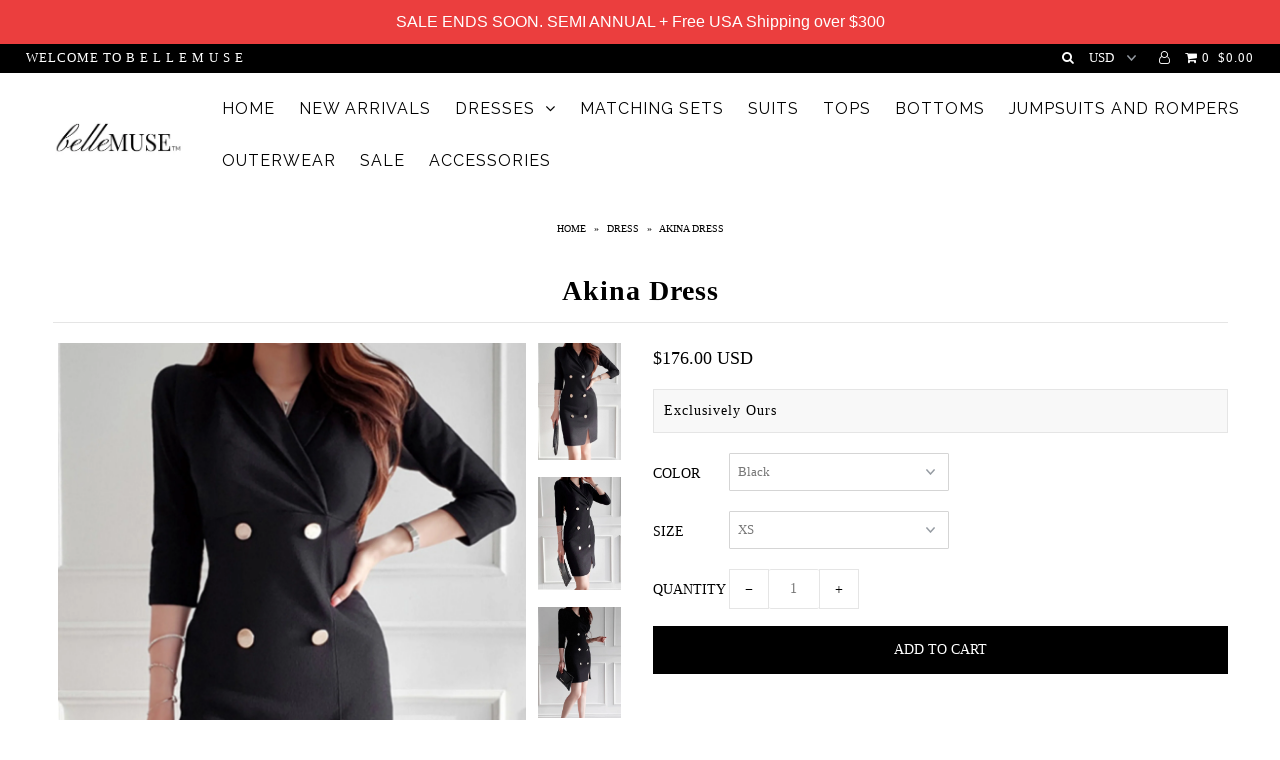

--- FILE ---
content_type: text/html; charset=utf-8
request_url: https://belle-muse.com/products/akina-dress
body_size: 24084
content:
<!DOCTYPE html>
<!--[if lt IE 7 ]><html class="ie ie6" lang="en"> <![endif]-->
<!--[if IE 7 ]><html class="ie ie7" lang="en"> <![endif]-->
<!--[if IE 8 ]><html class="ie ie8" lang="en"> <![endif]-->
<!--[if (gte IE 9)|!(IE)]><!--><html lang="en"> <!--<![endif]-->
<head>

  <meta charset="utf-8" />

    
    

  
  

  
    

  
     

  
     

  
    

  
       

  
    

  
  

  
  

  
      

  
   

  
     

  
  
  <link href='//fonts.googleapis.com/css?family=Raleway:400,300,700' rel='stylesheet' type='text/css'>
      

  
   

  
   

  
   
  

<meta property="og:type" content="product">
<meta property="og:title" content="Akina Dress">
<meta property="og:url" content="https://belle-muse.com/products/akina-dress">
<meta property="og:description" content="Classic Blazer style double breast dress with sleek gold buttons.
Brocade
Model is wearing a Small">

<meta property="og:image" content="http://belle-muse.com/cdn/shop/products/PhotoGrid-1567991435549_grande.jpg?v=1571264669">
<meta property="og:image:secure_url" content="https://belle-muse.com/cdn/shop/products/PhotoGrid-1567991435549_grande.jpg?v=1571264669">

<meta property="og:image" content="http://belle-muse.com/cdn/shop/products/P-20190906020511-80-2_grande.jpg?v=1571264669">
<meta property="og:image:secure_url" content="https://belle-muse.com/cdn/shop/products/P-20190906020511-80-2_grande.jpg?v=1571264669">

<meta property="og:image" content="http://belle-muse.com/cdn/shop/products/P-20190906020512-45_grande.jpg?v=1571264669">
<meta property="og:image:secure_url" content="https://belle-muse.com/cdn/shop/products/P-20190906020512-45_grande.jpg?v=1571264669">

<meta property="og:price:amount" content="176.00">
<meta property="og:price:currency" content="USD">

<meta property="og:site_name" content="Belle Muse">



<meta name="twitter:card" content="summary">


<meta name="twitter:site" content="@">


<meta name="twitter:title" content="Akina Dress">
<meta name="twitter:description" content="Classic Blazer style double breast dress with sleek gold buttons.
Brocade
Model is wearing a Small">
<meta name="twitter:image" content="https://belle-muse.com/cdn/shop/products/PhotoGrid-1567991435549_large.jpg?v=1571264669">
<meta name="twitter:image:width" content="480">
<meta name="twitter:image:height" content="480">


  <!-- SEO
================================================== -->

  <title>
    Akina Dress &ndash; Belle Muse
  </title>
  
  <meta name="description" content="Classic Blazer style double breast dress with sleek gold buttons. Brocade Model is wearing a Small" />
  
  <link rel="canonical" href="https://belle-muse.com/products/akina-dress" />

  <!-- CSS
================================================== -->

  <link href="//belle-muse.com/cdn/shop/t/33/assets/stylesheet.css?v=111826830671992419201740424560" rel="stylesheet" type="text/css" media="all" />
  <link href="//belle-muse.com/cdn/shop/t/33/assets/queries.css?v=9640708848357752701540506949" rel="stylesheet" type="text/css" media="all" />

  <!-- JS
================================================== -->

  <script type="text/javascript" src="//ajax.googleapis.com/ajax/libs/jquery/2.2.4/jquery.min.js"></script>
  <script src="//belle-muse.com/cdn/shop/t/33/assets/theme.js?v=5950573123624796461509427374" type="text/javascript"></script>
  <script src="//belle-muse.com/cdn/shopifycloud/storefront/assets/themes_support/option_selection-b017cd28.js" type="text/javascript"></script>  
  

  <meta name="viewport" content="width=device-width, initial-scale=1">
  
  
  <link rel="shortcut icon" href="//belle-muse.com/cdn/shop/files/savonne_4_32x32.jpg?v=1613713268" type="image/png" />
  
  
  <!-- "snippets/buddha-megamenu-before.liquid" was not rendered, the associated app was uninstalled -->
  <!-- "snippets/buddha-megamenu.liquid" was not rendered, the associated app was uninstalled -->
  <script>window.performance && window.performance.mark && window.performance.mark('shopify.content_for_header.start');</script><meta id="shopify-digital-wallet" name="shopify-digital-wallet" content="/1772678/digital_wallets/dialog">
<meta name="shopify-checkout-api-token" content="1b00ce096becad0816451b5d8fa19660">
<meta id="in-context-paypal-metadata" data-shop-id="1772678" data-venmo-supported="false" data-environment="production" data-locale="en_US" data-paypal-v4="true" data-currency="USD">
<link rel="alternate" type="application/json+oembed" href="https://belle-muse.com/products/akina-dress.oembed">
<script async="async" src="/checkouts/internal/preloads.js?locale=en-US"></script>
<link rel="preconnect" href="https://shop.app" crossorigin="anonymous">
<script async="async" src="https://shop.app/checkouts/internal/preloads.js?locale=en-US&shop_id=1772678" crossorigin="anonymous"></script>
<script id="apple-pay-shop-capabilities" type="application/json">{"shopId":1772678,"countryCode":"US","currencyCode":"USD","merchantCapabilities":["supports3DS"],"merchantId":"gid:\/\/shopify\/Shop\/1772678","merchantName":"Belle Muse","requiredBillingContactFields":["postalAddress","email"],"requiredShippingContactFields":["postalAddress","email"],"shippingType":"shipping","supportedNetworks":["visa","masterCard","amex","discover","elo","jcb"],"total":{"type":"pending","label":"Belle Muse","amount":"1.00"},"shopifyPaymentsEnabled":true,"supportsSubscriptions":true}</script>
<script id="shopify-features" type="application/json">{"accessToken":"1b00ce096becad0816451b5d8fa19660","betas":["rich-media-storefront-analytics"],"domain":"belle-muse.com","predictiveSearch":true,"shopId":1772678,"locale":"en"}</script>
<script>var Shopify = Shopify || {};
Shopify.shop = "belle-muse.myshopify.com";
Shopify.locale = "en";
Shopify.currency = {"active":"USD","rate":"1.0"};
Shopify.country = "US";
Shopify.theme = {"name":"Icon","id":174732877,"schema_name":"Icon","schema_version":"5.1.2","theme_store_id":686,"role":"main"};
Shopify.theme.handle = "null";
Shopify.theme.style = {"id":null,"handle":null};
Shopify.cdnHost = "belle-muse.com/cdn";
Shopify.routes = Shopify.routes || {};
Shopify.routes.root = "/";</script>
<script type="module">!function(o){(o.Shopify=o.Shopify||{}).modules=!0}(window);</script>
<script>!function(o){function n(){var o=[];function n(){o.push(Array.prototype.slice.apply(arguments))}return n.q=o,n}var t=o.Shopify=o.Shopify||{};t.loadFeatures=n(),t.autoloadFeatures=n()}(window);</script>
<script>
  window.ShopifyPay = window.ShopifyPay || {};
  window.ShopifyPay.apiHost = "shop.app\/pay";
  window.ShopifyPay.redirectState = null;
</script>
<script id="shop-js-analytics" type="application/json">{"pageType":"product"}</script>
<script defer="defer" async type="module" src="//belle-muse.com/cdn/shopifycloud/shop-js/modules/v2/client.init-shop-cart-sync_BdyHc3Nr.en.esm.js"></script>
<script defer="defer" async type="module" src="//belle-muse.com/cdn/shopifycloud/shop-js/modules/v2/chunk.common_Daul8nwZ.esm.js"></script>
<script type="module">
  await import("//belle-muse.com/cdn/shopifycloud/shop-js/modules/v2/client.init-shop-cart-sync_BdyHc3Nr.en.esm.js");
await import("//belle-muse.com/cdn/shopifycloud/shop-js/modules/v2/chunk.common_Daul8nwZ.esm.js");

  window.Shopify.SignInWithShop?.initShopCartSync?.({"fedCMEnabled":true,"windoidEnabled":true});

</script>
<script defer="defer" async type="module" src="//belle-muse.com/cdn/shopifycloud/shop-js/modules/v2/client.payment-terms_MV4M3zvL.en.esm.js"></script>
<script defer="defer" async type="module" src="//belle-muse.com/cdn/shopifycloud/shop-js/modules/v2/chunk.common_Daul8nwZ.esm.js"></script>
<script defer="defer" async type="module" src="//belle-muse.com/cdn/shopifycloud/shop-js/modules/v2/chunk.modal_CQq8HTM6.esm.js"></script>
<script type="module">
  await import("//belle-muse.com/cdn/shopifycloud/shop-js/modules/v2/client.payment-terms_MV4M3zvL.en.esm.js");
await import("//belle-muse.com/cdn/shopifycloud/shop-js/modules/v2/chunk.common_Daul8nwZ.esm.js");
await import("//belle-muse.com/cdn/shopifycloud/shop-js/modules/v2/chunk.modal_CQq8HTM6.esm.js");

  
</script>
<script>
  window.Shopify = window.Shopify || {};
  if (!window.Shopify.featureAssets) window.Shopify.featureAssets = {};
  window.Shopify.featureAssets['shop-js'] = {"shop-cart-sync":["modules/v2/client.shop-cart-sync_QYOiDySF.en.esm.js","modules/v2/chunk.common_Daul8nwZ.esm.js"],"init-fed-cm":["modules/v2/client.init-fed-cm_DchLp9rc.en.esm.js","modules/v2/chunk.common_Daul8nwZ.esm.js"],"shop-button":["modules/v2/client.shop-button_OV7bAJc5.en.esm.js","modules/v2/chunk.common_Daul8nwZ.esm.js"],"init-windoid":["modules/v2/client.init-windoid_DwxFKQ8e.en.esm.js","modules/v2/chunk.common_Daul8nwZ.esm.js"],"shop-cash-offers":["modules/v2/client.shop-cash-offers_DWtL6Bq3.en.esm.js","modules/v2/chunk.common_Daul8nwZ.esm.js","modules/v2/chunk.modal_CQq8HTM6.esm.js"],"shop-toast-manager":["modules/v2/client.shop-toast-manager_CX9r1SjA.en.esm.js","modules/v2/chunk.common_Daul8nwZ.esm.js"],"init-shop-email-lookup-coordinator":["modules/v2/client.init-shop-email-lookup-coordinator_UhKnw74l.en.esm.js","modules/v2/chunk.common_Daul8nwZ.esm.js"],"pay-button":["modules/v2/client.pay-button_DzxNnLDY.en.esm.js","modules/v2/chunk.common_Daul8nwZ.esm.js"],"avatar":["modules/v2/client.avatar_BTnouDA3.en.esm.js"],"init-shop-cart-sync":["modules/v2/client.init-shop-cart-sync_BdyHc3Nr.en.esm.js","modules/v2/chunk.common_Daul8nwZ.esm.js"],"shop-login-button":["modules/v2/client.shop-login-button_D8B466_1.en.esm.js","modules/v2/chunk.common_Daul8nwZ.esm.js","modules/v2/chunk.modal_CQq8HTM6.esm.js"],"init-customer-accounts-sign-up":["modules/v2/client.init-customer-accounts-sign-up_C8fpPm4i.en.esm.js","modules/v2/client.shop-login-button_D8B466_1.en.esm.js","modules/v2/chunk.common_Daul8nwZ.esm.js","modules/v2/chunk.modal_CQq8HTM6.esm.js"],"init-shop-for-new-customer-accounts":["modules/v2/client.init-shop-for-new-customer-accounts_CVTO0Ztu.en.esm.js","modules/v2/client.shop-login-button_D8B466_1.en.esm.js","modules/v2/chunk.common_Daul8nwZ.esm.js","modules/v2/chunk.modal_CQq8HTM6.esm.js"],"init-customer-accounts":["modules/v2/client.init-customer-accounts_dRgKMfrE.en.esm.js","modules/v2/client.shop-login-button_D8B466_1.en.esm.js","modules/v2/chunk.common_Daul8nwZ.esm.js","modules/v2/chunk.modal_CQq8HTM6.esm.js"],"shop-follow-button":["modules/v2/client.shop-follow-button_CkZpjEct.en.esm.js","modules/v2/chunk.common_Daul8nwZ.esm.js","modules/v2/chunk.modal_CQq8HTM6.esm.js"],"lead-capture":["modules/v2/client.lead-capture_BntHBhfp.en.esm.js","modules/v2/chunk.common_Daul8nwZ.esm.js","modules/v2/chunk.modal_CQq8HTM6.esm.js"],"checkout-modal":["modules/v2/client.checkout-modal_CfxcYbTm.en.esm.js","modules/v2/chunk.common_Daul8nwZ.esm.js","modules/v2/chunk.modal_CQq8HTM6.esm.js"],"shop-login":["modules/v2/client.shop-login_Da4GZ2H6.en.esm.js","modules/v2/chunk.common_Daul8nwZ.esm.js","modules/v2/chunk.modal_CQq8HTM6.esm.js"],"payment-terms":["modules/v2/client.payment-terms_MV4M3zvL.en.esm.js","modules/v2/chunk.common_Daul8nwZ.esm.js","modules/v2/chunk.modal_CQq8HTM6.esm.js"]};
</script>
<script>(function() {
  var isLoaded = false;
  function asyncLoad() {
    if (isLoaded) return;
    isLoaded = true;
    var urls = ["\/\/www.mlveda.com\/MultiCurrency\/js\/jquery.currencies.min.js?shop=belle-muse.myshopify.com","\/\/www.mlveda.com\/MultiCurrency\/js\/jquery.currencies.min.js?shop=belle-muse.myshopify.com","\/\/www.mlveda.com\/MultiCurrency\/js\/jquery.currencies.min.js?shop=belle-muse.myshopify.com","https:\/\/call.chatra.io\/shopify?chatraId=6JsYrw2rZ6SaaWbG6\u0026shop=belle-muse.myshopify.com","\/\/beacon.riskified.com\/?shop=belle-muse.myshopify.com","https:\/\/chimpstatic.com\/mcjs-connected\/js\/users\/2b63b05b3c6c6fb7d28fb00ed\/dc05dc7c59deea0c998f7936d.js?shop=belle-muse.myshopify.com","https:\/\/chimpstatic.com\/mcjs-connected\/js\/users\/2b63b05b3c6c6fb7d28fb00ed\/bca58934eacd4ffe70a1c80a5.js?shop=belle-muse.myshopify.com","\/\/cdn.shopify.com\/proxy\/464532c1cbdcf134cc5726e0cb7a0d1b93cc9dce40b144819ecfa2a3eb56a74c\/bingshoppingtool-t2app-prod.trafficmanager.net\/uet\/tracking_script?shop=belle-muse.myshopify.com\u0026sp-cache-control=cHVibGljLCBtYXgtYWdlPTkwMA","https:\/\/cdn.hextom.com\/js\/quickannouncementbar.js?shop=belle-muse.myshopify.com","https:\/\/cdn.hextom.com\/js\/freeshippingbar.js?shop=belle-muse.myshopify.com","https:\/\/omnisnippet1.com\/platforms\/shopify.js?source=scriptTag\u0026v=2025-05-15T12\u0026shop=belle-muse.myshopify.com","https:\/\/sp-micro-next.b-cdn.net\/sp-micro.umd.js?shop=belle-muse.myshopify.com"];
    for (var i = 0; i < urls.length; i++) {
      var s = document.createElement('script');
      s.type = 'text/javascript';
      s.async = true;
      s.src = urls[i];
      var x = document.getElementsByTagName('script')[0];
      x.parentNode.insertBefore(s, x);
    }
  };
  if(window.attachEvent) {
    window.attachEvent('onload', asyncLoad);
  } else {
    window.addEventListener('load', asyncLoad, false);
  }
})();</script>
<script id="__st">var __st={"a":1772678,"offset":-18000,"reqid":"bf9bcd7b-ead9-4b7b-88e9-253f57eb87e8-1769006337","pageurl":"belle-muse.com\/products\/akina-dress","u":"7df1a6cdc56b","p":"product","rtyp":"product","rid":3902260969532};</script>
<script>window.ShopifyPaypalV4VisibilityTracking = true;</script>
<script id="captcha-bootstrap">!function(){'use strict';const t='contact',e='account',n='new_comment',o=[[t,t],['blogs',n],['comments',n],[t,'customer']],c=[[e,'customer_login'],[e,'guest_login'],[e,'recover_customer_password'],[e,'create_customer']],r=t=>t.map((([t,e])=>`form[action*='/${t}']:not([data-nocaptcha='true']) input[name='form_type'][value='${e}']`)).join(','),a=t=>()=>t?[...document.querySelectorAll(t)].map((t=>t.form)):[];function s(){const t=[...o],e=r(t);return a(e)}const i='password',u='form_key',d=['recaptcha-v3-token','g-recaptcha-response','h-captcha-response',i],f=()=>{try{return window.sessionStorage}catch{return}},m='__shopify_v',_=t=>t.elements[u];function p(t,e,n=!1){try{const o=window.sessionStorage,c=JSON.parse(o.getItem(e)),{data:r}=function(t){const{data:e,action:n}=t;return t[m]||n?{data:e,action:n}:{data:t,action:n}}(c);for(const[e,n]of Object.entries(r))t.elements[e]&&(t.elements[e].value=n);n&&o.removeItem(e)}catch(o){console.error('form repopulation failed',{error:o})}}const l='form_type',E='cptcha';function T(t){t.dataset[E]=!0}const w=window,h=w.document,L='Shopify',v='ce_forms',y='captcha';let A=!1;((t,e)=>{const n=(g='f06e6c50-85a8-45c8-87d0-21a2b65856fe',I='https://cdn.shopify.com/shopifycloud/storefront-forms-hcaptcha/ce_storefront_forms_captcha_hcaptcha.v1.5.2.iife.js',D={infoText:'Protected by hCaptcha',privacyText:'Privacy',termsText:'Terms'},(t,e,n)=>{const o=w[L][v],c=o.bindForm;if(c)return c(t,g,e,D).then(n);var r;o.q.push([[t,g,e,D],n]),r=I,A||(h.body.append(Object.assign(h.createElement('script'),{id:'captcha-provider',async:!0,src:r})),A=!0)});var g,I,D;w[L]=w[L]||{},w[L][v]=w[L][v]||{},w[L][v].q=[],w[L][y]=w[L][y]||{},w[L][y].protect=function(t,e){n(t,void 0,e),T(t)},Object.freeze(w[L][y]),function(t,e,n,w,h,L){const[v,y,A,g]=function(t,e,n){const i=e?o:[],u=t?c:[],d=[...i,...u],f=r(d),m=r(i),_=r(d.filter((([t,e])=>n.includes(e))));return[a(f),a(m),a(_),s()]}(w,h,L),I=t=>{const e=t.target;return e instanceof HTMLFormElement?e:e&&e.form},D=t=>v().includes(t);t.addEventListener('submit',(t=>{const e=I(t);if(!e)return;const n=D(e)&&!e.dataset.hcaptchaBound&&!e.dataset.recaptchaBound,o=_(e),c=g().includes(e)&&(!o||!o.value);(n||c)&&t.preventDefault(),c&&!n&&(function(t){try{if(!f())return;!function(t){const e=f();if(!e)return;const n=_(t);if(!n)return;const o=n.value;o&&e.removeItem(o)}(t);const e=Array.from(Array(32),(()=>Math.random().toString(36)[2])).join('');!function(t,e){_(t)||t.append(Object.assign(document.createElement('input'),{type:'hidden',name:u})),t.elements[u].value=e}(t,e),function(t,e){const n=f();if(!n)return;const o=[...t.querySelectorAll(`input[type='${i}']`)].map((({name:t})=>t)),c=[...d,...o],r={};for(const[a,s]of new FormData(t).entries())c.includes(a)||(r[a]=s);n.setItem(e,JSON.stringify({[m]:1,action:t.action,data:r}))}(t,e)}catch(e){console.error('failed to persist form',e)}}(e),e.submit())}));const S=(t,e)=>{t&&!t.dataset[E]&&(n(t,e.some((e=>e===t))),T(t))};for(const o of['focusin','change'])t.addEventListener(o,(t=>{const e=I(t);D(e)&&S(e,y())}));const B=e.get('form_key'),M=e.get(l),P=B&&M;t.addEventListener('DOMContentLoaded',(()=>{const t=y();if(P)for(const e of t)e.elements[l].value===M&&p(e,B);[...new Set([...A(),...v().filter((t=>'true'===t.dataset.shopifyCaptcha))])].forEach((e=>S(e,t)))}))}(h,new URLSearchParams(w.location.search),n,t,e,['guest_login'])})(!0,!0)}();</script>
<script integrity="sha256-4kQ18oKyAcykRKYeNunJcIwy7WH5gtpwJnB7kiuLZ1E=" data-source-attribution="shopify.loadfeatures" defer="defer" src="//belle-muse.com/cdn/shopifycloud/storefront/assets/storefront/load_feature-a0a9edcb.js" crossorigin="anonymous"></script>
<script crossorigin="anonymous" defer="defer" src="//belle-muse.com/cdn/shopifycloud/storefront/assets/shopify_pay/storefront-65b4c6d7.js?v=20250812"></script>
<script data-source-attribution="shopify.dynamic_checkout.dynamic.init">var Shopify=Shopify||{};Shopify.PaymentButton=Shopify.PaymentButton||{isStorefrontPortableWallets:!0,init:function(){window.Shopify.PaymentButton.init=function(){};var t=document.createElement("script");t.src="https://belle-muse.com/cdn/shopifycloud/portable-wallets/latest/portable-wallets.en.js",t.type="module",document.head.appendChild(t)}};
</script>
<script data-source-attribution="shopify.dynamic_checkout.buyer_consent">
  function portableWalletsHideBuyerConsent(e){var t=document.getElementById("shopify-buyer-consent"),n=document.getElementById("shopify-subscription-policy-button");t&&n&&(t.classList.add("hidden"),t.setAttribute("aria-hidden","true"),n.removeEventListener("click",e))}function portableWalletsShowBuyerConsent(e){var t=document.getElementById("shopify-buyer-consent"),n=document.getElementById("shopify-subscription-policy-button");t&&n&&(t.classList.remove("hidden"),t.removeAttribute("aria-hidden"),n.addEventListener("click",e))}window.Shopify?.PaymentButton&&(window.Shopify.PaymentButton.hideBuyerConsent=portableWalletsHideBuyerConsent,window.Shopify.PaymentButton.showBuyerConsent=portableWalletsShowBuyerConsent);
</script>
<script data-source-attribution="shopify.dynamic_checkout.cart.bootstrap">document.addEventListener("DOMContentLoaded",(function(){function t(){return document.querySelector("shopify-accelerated-checkout-cart, shopify-accelerated-checkout")}if(t())Shopify.PaymentButton.init();else{new MutationObserver((function(e,n){t()&&(Shopify.PaymentButton.init(),n.disconnect())})).observe(document.body,{childList:!0,subtree:!0})}}));
</script>
<link id="shopify-accelerated-checkout-styles" rel="stylesheet" media="screen" href="https://belle-muse.com/cdn/shopifycloud/portable-wallets/latest/accelerated-checkout-backwards-compat.css" crossorigin="anonymous">
<style id="shopify-accelerated-checkout-cart">
        #shopify-buyer-consent {
  margin-top: 1em;
  display: inline-block;
  width: 100%;
}

#shopify-buyer-consent.hidden {
  display: none;
}

#shopify-subscription-policy-button {
  background: none;
  border: none;
  padding: 0;
  text-decoration: underline;
  font-size: inherit;
  cursor: pointer;
}

#shopify-subscription-policy-button::before {
  box-shadow: none;
}

      </style>

<script>window.performance && window.performance.mark && window.performance.mark('shopify.content_for_header.end');</script>
  <link rel="next" href="/next"/>
  <link rel="prev" href="/prev"/>
  <script type='text/javascript'>var jiltStorefrontParams = {"capture_email_on_add_to_cart":1,"platform":"shopify","popover_dismiss_message":"Your email and cart are saved so we can send you email reminders about this order.","shop_uuid":"1d64245e-9893-483a-9357-cf833fc089d8","signup_form":{}}; </script>



















<!-- BeginShopPopAddon --><script>  Shopify.shopPopSettings = {"proof_enabled":true,"proof_show_add_to_cart":true,"proof_mobile_enabled":true,"proof_mobile_position":"Bottom","proof_desktop_position":"Bottom Left","proof_show_on_product_page":true,"proof_hide_notification_after":30,"proof_display_time":6,"proof_interval_time":10,"proof_order_random":false,"proof_fetch_count":30,"proof_cycle":true,"proof_anonymize":true,"proof_anonymize_text":"","proof_hours_before_obscure":1,"proof_sequential":true,"proof_top":10,"proof_left":10,"proof_right":10,"proof_bottom":10,"proof_background_color":"#FFFFFF","proof_font_color":"#000000","proof_custom_css":null,"proof_border_radius":40,"proof_first_interval_time":1,"proof_locale":"en"};</script><!-- EndShopPopAddon -->
<link href="https://monorail-edge.shopifysvc.com" rel="dns-prefetch">
<script>(function(){if ("sendBeacon" in navigator && "performance" in window) {try {var session_token_from_headers = performance.getEntriesByType('navigation')[0].serverTiming.find(x => x.name == '_s').description;} catch {var session_token_from_headers = undefined;}var session_cookie_matches = document.cookie.match(/_shopify_s=([^;]*)/);var session_token_from_cookie = session_cookie_matches && session_cookie_matches.length === 2 ? session_cookie_matches[1] : "";var session_token = session_token_from_headers || session_token_from_cookie || "";function handle_abandonment_event(e) {var entries = performance.getEntries().filter(function(entry) {return /monorail-edge.shopifysvc.com/.test(entry.name);});if (!window.abandonment_tracked && entries.length === 0) {window.abandonment_tracked = true;var currentMs = Date.now();var navigation_start = performance.timing.navigationStart;var payload = {shop_id: 1772678,url: window.location.href,navigation_start,duration: currentMs - navigation_start,session_token,page_type: "product"};window.navigator.sendBeacon("https://monorail-edge.shopifysvc.com/v1/produce", JSON.stringify({schema_id: "online_store_buyer_site_abandonment/1.1",payload: payload,metadata: {event_created_at_ms: currentMs,event_sent_at_ms: currentMs}}));}}window.addEventListener('pagehide', handle_abandonment_event);}}());</script>
<script id="web-pixels-manager-setup">(function e(e,d,r,n,o){if(void 0===o&&(o={}),!Boolean(null===(a=null===(i=window.Shopify)||void 0===i?void 0:i.analytics)||void 0===a?void 0:a.replayQueue)){var i,a;window.Shopify=window.Shopify||{};var t=window.Shopify;t.analytics=t.analytics||{};var s=t.analytics;s.replayQueue=[],s.publish=function(e,d,r){return s.replayQueue.push([e,d,r]),!0};try{self.performance.mark("wpm:start")}catch(e){}var l=function(){var e={modern:/Edge?\/(1{2}[4-9]|1[2-9]\d|[2-9]\d{2}|\d{4,})\.\d+(\.\d+|)|Firefox\/(1{2}[4-9]|1[2-9]\d|[2-9]\d{2}|\d{4,})\.\d+(\.\d+|)|Chrom(ium|e)\/(9{2}|\d{3,})\.\d+(\.\d+|)|(Maci|X1{2}).+ Version\/(15\.\d+|(1[6-9]|[2-9]\d|\d{3,})\.\d+)([,.]\d+|)( \(\w+\)|)( Mobile\/\w+|) Safari\/|Chrome.+OPR\/(9{2}|\d{3,})\.\d+\.\d+|(CPU[ +]OS|iPhone[ +]OS|CPU[ +]iPhone|CPU IPhone OS|CPU iPad OS)[ +]+(15[._]\d+|(1[6-9]|[2-9]\d|\d{3,})[._]\d+)([._]\d+|)|Android:?[ /-](13[3-9]|1[4-9]\d|[2-9]\d{2}|\d{4,})(\.\d+|)(\.\d+|)|Android.+Firefox\/(13[5-9]|1[4-9]\d|[2-9]\d{2}|\d{4,})\.\d+(\.\d+|)|Android.+Chrom(ium|e)\/(13[3-9]|1[4-9]\d|[2-9]\d{2}|\d{4,})\.\d+(\.\d+|)|SamsungBrowser\/([2-9]\d|\d{3,})\.\d+/,legacy:/Edge?\/(1[6-9]|[2-9]\d|\d{3,})\.\d+(\.\d+|)|Firefox\/(5[4-9]|[6-9]\d|\d{3,})\.\d+(\.\d+|)|Chrom(ium|e)\/(5[1-9]|[6-9]\d|\d{3,})\.\d+(\.\d+|)([\d.]+$|.*Safari\/(?![\d.]+ Edge\/[\d.]+$))|(Maci|X1{2}).+ Version\/(10\.\d+|(1[1-9]|[2-9]\d|\d{3,})\.\d+)([,.]\d+|)( \(\w+\)|)( Mobile\/\w+|) Safari\/|Chrome.+OPR\/(3[89]|[4-9]\d|\d{3,})\.\d+\.\d+|(CPU[ +]OS|iPhone[ +]OS|CPU[ +]iPhone|CPU IPhone OS|CPU iPad OS)[ +]+(10[._]\d+|(1[1-9]|[2-9]\d|\d{3,})[._]\d+)([._]\d+|)|Android:?[ /-](13[3-9]|1[4-9]\d|[2-9]\d{2}|\d{4,})(\.\d+|)(\.\d+|)|Mobile Safari.+OPR\/([89]\d|\d{3,})\.\d+\.\d+|Android.+Firefox\/(13[5-9]|1[4-9]\d|[2-9]\d{2}|\d{4,})\.\d+(\.\d+|)|Android.+Chrom(ium|e)\/(13[3-9]|1[4-9]\d|[2-9]\d{2}|\d{4,})\.\d+(\.\d+|)|Android.+(UC? ?Browser|UCWEB|U3)[ /]?(15\.([5-9]|\d{2,})|(1[6-9]|[2-9]\d|\d{3,})\.\d+)\.\d+|SamsungBrowser\/(5\.\d+|([6-9]|\d{2,})\.\d+)|Android.+MQ{2}Browser\/(14(\.(9|\d{2,})|)|(1[5-9]|[2-9]\d|\d{3,})(\.\d+|))(\.\d+|)|K[Aa][Ii]OS\/(3\.\d+|([4-9]|\d{2,})\.\d+)(\.\d+|)/},d=e.modern,r=e.legacy,n=navigator.userAgent;return n.match(d)?"modern":n.match(r)?"legacy":"unknown"}(),u="modern"===l?"modern":"legacy",c=(null!=n?n:{modern:"",legacy:""})[u],f=function(e){return[e.baseUrl,"/wpm","/b",e.hashVersion,"modern"===e.buildTarget?"m":"l",".js"].join("")}({baseUrl:d,hashVersion:r,buildTarget:u}),m=function(e){var d=e.version,r=e.bundleTarget,n=e.surface,o=e.pageUrl,i=e.monorailEndpoint;return{emit:function(e){var a=e.status,t=e.errorMsg,s=(new Date).getTime(),l=JSON.stringify({metadata:{event_sent_at_ms:s},events:[{schema_id:"web_pixels_manager_load/3.1",payload:{version:d,bundle_target:r,page_url:o,status:a,surface:n,error_msg:t},metadata:{event_created_at_ms:s}}]});if(!i)return console&&console.warn&&console.warn("[Web Pixels Manager] No Monorail endpoint provided, skipping logging."),!1;try{return self.navigator.sendBeacon.bind(self.navigator)(i,l)}catch(e){}var u=new XMLHttpRequest;try{return u.open("POST",i,!0),u.setRequestHeader("Content-Type","text/plain"),u.send(l),!0}catch(e){return console&&console.warn&&console.warn("[Web Pixels Manager] Got an unhandled error while logging to Monorail."),!1}}}}({version:r,bundleTarget:l,surface:e.surface,pageUrl:self.location.href,monorailEndpoint:e.monorailEndpoint});try{o.browserTarget=l,function(e){var d=e.src,r=e.async,n=void 0===r||r,o=e.onload,i=e.onerror,a=e.sri,t=e.scriptDataAttributes,s=void 0===t?{}:t,l=document.createElement("script"),u=document.querySelector("head"),c=document.querySelector("body");if(l.async=n,l.src=d,a&&(l.integrity=a,l.crossOrigin="anonymous"),s)for(var f in s)if(Object.prototype.hasOwnProperty.call(s,f))try{l.dataset[f]=s[f]}catch(e){}if(o&&l.addEventListener("load",o),i&&l.addEventListener("error",i),u)u.appendChild(l);else{if(!c)throw new Error("Did not find a head or body element to append the script");c.appendChild(l)}}({src:f,async:!0,onload:function(){if(!function(){var e,d;return Boolean(null===(d=null===(e=window.Shopify)||void 0===e?void 0:e.analytics)||void 0===d?void 0:d.initialized)}()){var d=window.webPixelsManager.init(e)||void 0;if(d){var r=window.Shopify.analytics;r.replayQueue.forEach((function(e){var r=e[0],n=e[1],o=e[2];d.publishCustomEvent(r,n,o)})),r.replayQueue=[],r.publish=d.publishCustomEvent,r.visitor=d.visitor,r.initialized=!0}}},onerror:function(){return m.emit({status:"failed",errorMsg:"".concat(f," has failed to load")})},sri:function(e){var d=/^sha384-[A-Za-z0-9+/=]+$/;return"string"==typeof e&&d.test(e)}(c)?c:"",scriptDataAttributes:o}),m.emit({status:"loading"})}catch(e){m.emit({status:"failed",errorMsg:(null==e?void 0:e.message)||"Unknown error"})}}})({shopId: 1772678,storefrontBaseUrl: "https://belle-muse.com",extensionsBaseUrl: "https://extensions.shopifycdn.com/cdn/shopifycloud/web-pixels-manager",monorailEndpoint: "https://monorail-edge.shopifysvc.com/unstable/produce_batch",surface: "storefront-renderer",enabledBetaFlags: ["2dca8a86"],webPixelsConfigList: [{"id":"1835794746","configuration":"{\"hashed_organization_id\":\"418485091a218e1a2b0c4c68586382f0_v1\",\"app_key\":\"belle-muse\",\"allow_collect_personal_data\":\"true\"}","eventPayloadVersion":"v1","runtimeContext":"STRICT","scriptVersion":"c3e64302e4c6a915b615bb03ddf3784a","type":"APP","apiClientId":111542,"privacyPurposes":["ANALYTICS","MARKETING","SALE_OF_DATA"],"dataSharingAdjustments":{"protectedCustomerApprovalScopes":["read_customer_address","read_customer_email","read_customer_name","read_customer_personal_data","read_customer_phone"]}},{"id":"1406042426","configuration":"{\"backendUrl\":\"https:\\\/\\\/api.salespop.com\",\"shopifyDomain\":\"belle-muse.myshopify.com\"}","eventPayloadVersion":"v1","runtimeContext":"STRICT","scriptVersion":"bb83dd074d22fef7d4e3cfe7cac23089","type":"APP","apiClientId":1869884,"privacyPurposes":["ANALYTICS"],"dataSharingAdjustments":{"protectedCustomerApprovalScopes":["read_customer_address","read_customer_name","read_customer_personal_data"]}},{"id":"1075577146","configuration":"{\"apiURL\":\"https:\/\/api.omnisend.com\",\"appURL\":\"https:\/\/app.omnisend.com\",\"brandID\":\"61ca1e90f58917001b39a7dc\",\"trackingURL\":\"https:\/\/wt.omnisendlink.com\"}","eventPayloadVersion":"v1","runtimeContext":"STRICT","scriptVersion":"aa9feb15e63a302383aa48b053211bbb","type":"APP","apiClientId":186001,"privacyPurposes":["ANALYTICS","MARKETING","SALE_OF_DATA"],"dataSharingAdjustments":{"protectedCustomerApprovalScopes":["read_customer_address","read_customer_email","read_customer_name","read_customer_personal_data","read_customer_phone"]}},{"id":"738525498","configuration":"{\"config\":\"{\\\"pixel_id\\\":\\\"G-J7M9C6EFHH\\\",\\\"gtag_events\\\":[{\\\"type\\\":\\\"purchase\\\",\\\"action_label\\\":\\\"G-J7M9C6EFHH\\\"},{\\\"type\\\":\\\"page_view\\\",\\\"action_label\\\":\\\"G-J7M9C6EFHH\\\"},{\\\"type\\\":\\\"view_item\\\",\\\"action_label\\\":\\\"G-J7M9C6EFHH\\\"},{\\\"type\\\":\\\"search\\\",\\\"action_label\\\":\\\"G-J7M9C6EFHH\\\"},{\\\"type\\\":\\\"add_to_cart\\\",\\\"action_label\\\":\\\"G-J7M9C6EFHH\\\"},{\\\"type\\\":\\\"begin_checkout\\\",\\\"action_label\\\":\\\"G-J7M9C6EFHH\\\"},{\\\"type\\\":\\\"add_payment_info\\\",\\\"action_label\\\":\\\"G-J7M9C6EFHH\\\"}],\\\"enable_monitoring_mode\\\":false}\"}","eventPayloadVersion":"v1","runtimeContext":"OPEN","scriptVersion":"b2a88bafab3e21179ed38636efcd8a93","type":"APP","apiClientId":1780363,"privacyPurposes":[],"dataSharingAdjustments":{"protectedCustomerApprovalScopes":["read_customer_address","read_customer_email","read_customer_name","read_customer_personal_data","read_customer_phone"]}},{"id":"131399994","eventPayloadVersion":"v1","runtimeContext":"LAX","scriptVersion":"1","type":"CUSTOM","privacyPurposes":["MARKETING"],"name":"Meta pixel (migrated)"},{"id":"146309434","eventPayloadVersion":"v1","runtimeContext":"LAX","scriptVersion":"1","type":"CUSTOM","privacyPurposes":["ANALYTICS"],"name":"Google Analytics tag (migrated)"},{"id":"shopify-app-pixel","configuration":"{}","eventPayloadVersion":"v1","runtimeContext":"STRICT","scriptVersion":"0450","apiClientId":"shopify-pixel","type":"APP","privacyPurposes":["ANALYTICS","MARKETING"]},{"id":"shopify-custom-pixel","eventPayloadVersion":"v1","runtimeContext":"LAX","scriptVersion":"0450","apiClientId":"shopify-pixel","type":"CUSTOM","privacyPurposes":["ANALYTICS","MARKETING"]}],isMerchantRequest: false,initData: {"shop":{"name":"Belle Muse","paymentSettings":{"currencyCode":"USD"},"myshopifyDomain":"belle-muse.myshopify.com","countryCode":"US","storefrontUrl":"https:\/\/belle-muse.com"},"customer":null,"cart":null,"checkout":null,"productVariants":[{"price":{"amount":176.0,"currencyCode":"USD"},"product":{"title":"Akina Dress","vendor":"Belle Muse","id":"3902260969532","untranslatedTitle":"Akina Dress","url":"\/products\/akina-dress","type":"Dress"},"id":"29824494501948","image":{"src":"\/\/belle-muse.com\/cdn\/shop\/products\/PhotoGrid-1567991435549.jpg?v=1571264669"},"sku":"LHA090526-moda-1","title":"Black \/ XS","untranslatedTitle":"Black \/ XS"},{"price":{"amount":176.0,"currencyCode":"USD"},"product":{"title":"Akina Dress","vendor":"Belle Muse","id":"3902260969532","untranslatedTitle":"Akina Dress","url":"\/products\/akina-dress","type":"Dress"},"id":"29824494567484","image":{"src":"\/\/belle-muse.com\/cdn\/shop\/products\/PhotoGrid-1567991435549.jpg?v=1571264669"},"sku":"LHA090526-moda-2","title":"Black \/ S","untranslatedTitle":"Black \/ S"},{"price":{"amount":176.0,"currencyCode":"USD"},"product":{"title":"Akina Dress","vendor":"Belle Muse","id":"3902260969532","untranslatedTitle":"Akina Dress","url":"\/products\/akina-dress","type":"Dress"},"id":"29824494600252","image":{"src":"\/\/belle-muse.com\/cdn\/shop\/products\/PhotoGrid-1567991435549.jpg?v=1571264669"},"sku":"LHA090526-moda-3","title":"Black \/ M","untranslatedTitle":"Black \/ M"},{"price":{"amount":176.0,"currencyCode":"USD"},"product":{"title":"Akina Dress","vendor":"Belle Muse","id":"3902260969532","untranslatedTitle":"Akina Dress","url":"\/products\/akina-dress","type":"Dress"},"id":"29824494665788","image":{"src":"\/\/belle-muse.com\/cdn\/shop\/products\/PhotoGrid-1567991435549.jpg?v=1571264669"},"sku":"LHA090526-moda-4","title":"Black \/ L","untranslatedTitle":"Black \/ L"}],"purchasingCompany":null},},"https://belle-muse.com/cdn","fcfee988w5aeb613cpc8e4bc33m6693e112",{"modern":"","legacy":""},{"shopId":"1772678","storefrontBaseUrl":"https:\/\/belle-muse.com","extensionBaseUrl":"https:\/\/extensions.shopifycdn.com\/cdn\/shopifycloud\/web-pixels-manager","surface":"storefront-renderer","enabledBetaFlags":"[\"2dca8a86\"]","isMerchantRequest":"false","hashVersion":"fcfee988w5aeb613cpc8e4bc33m6693e112","publish":"custom","events":"[[\"page_viewed\",{}],[\"product_viewed\",{\"productVariant\":{\"price\":{\"amount\":176.0,\"currencyCode\":\"USD\"},\"product\":{\"title\":\"Akina Dress\",\"vendor\":\"Belle Muse\",\"id\":\"3902260969532\",\"untranslatedTitle\":\"Akina Dress\",\"url\":\"\/products\/akina-dress\",\"type\":\"Dress\"},\"id\":\"29824494501948\",\"image\":{\"src\":\"\/\/belle-muse.com\/cdn\/shop\/products\/PhotoGrid-1567991435549.jpg?v=1571264669\"},\"sku\":\"LHA090526-moda-1\",\"title\":\"Black \/ XS\",\"untranslatedTitle\":\"Black \/ XS\"}}]]"});</script><script>
  window.ShopifyAnalytics = window.ShopifyAnalytics || {};
  window.ShopifyAnalytics.meta = window.ShopifyAnalytics.meta || {};
  window.ShopifyAnalytics.meta.currency = 'USD';
  var meta = {"product":{"id":3902260969532,"gid":"gid:\/\/shopify\/Product\/3902260969532","vendor":"Belle Muse","type":"Dress","handle":"akina-dress","variants":[{"id":29824494501948,"price":17600,"name":"Akina Dress - Black \/ XS","public_title":"Black \/ XS","sku":"LHA090526-moda-1"},{"id":29824494567484,"price":17600,"name":"Akina Dress - Black \/ S","public_title":"Black \/ S","sku":"LHA090526-moda-2"},{"id":29824494600252,"price":17600,"name":"Akina Dress - Black \/ M","public_title":"Black \/ M","sku":"LHA090526-moda-3"},{"id":29824494665788,"price":17600,"name":"Akina Dress - Black \/ L","public_title":"Black \/ L","sku":"LHA090526-moda-4"}],"remote":false},"page":{"pageType":"product","resourceType":"product","resourceId":3902260969532,"requestId":"bf9bcd7b-ead9-4b7b-88e9-253f57eb87e8-1769006337"}};
  for (var attr in meta) {
    window.ShopifyAnalytics.meta[attr] = meta[attr];
  }
</script>
<script class="analytics">
  (function () {
    var customDocumentWrite = function(content) {
      var jquery = null;

      if (window.jQuery) {
        jquery = window.jQuery;
      } else if (window.Checkout && window.Checkout.$) {
        jquery = window.Checkout.$;
      }

      if (jquery) {
        jquery('body').append(content);
      }
    };

    var hasLoggedConversion = function(token) {
      if (token) {
        return document.cookie.indexOf('loggedConversion=' + token) !== -1;
      }
      return false;
    }

    var setCookieIfConversion = function(token) {
      if (token) {
        var twoMonthsFromNow = new Date(Date.now());
        twoMonthsFromNow.setMonth(twoMonthsFromNow.getMonth() + 2);

        document.cookie = 'loggedConversion=' + token + '; expires=' + twoMonthsFromNow;
      }
    }

    var trekkie = window.ShopifyAnalytics.lib = window.trekkie = window.trekkie || [];
    if (trekkie.integrations) {
      return;
    }
    trekkie.methods = [
      'identify',
      'page',
      'ready',
      'track',
      'trackForm',
      'trackLink'
    ];
    trekkie.factory = function(method) {
      return function() {
        var args = Array.prototype.slice.call(arguments);
        args.unshift(method);
        trekkie.push(args);
        return trekkie;
      };
    };
    for (var i = 0; i < trekkie.methods.length; i++) {
      var key = trekkie.methods[i];
      trekkie[key] = trekkie.factory(key);
    }
    trekkie.load = function(config) {
      trekkie.config = config || {};
      trekkie.config.initialDocumentCookie = document.cookie;
      var first = document.getElementsByTagName('script')[0];
      var script = document.createElement('script');
      script.type = 'text/javascript';
      script.onerror = function(e) {
        var scriptFallback = document.createElement('script');
        scriptFallback.type = 'text/javascript';
        scriptFallback.onerror = function(error) {
                var Monorail = {
      produce: function produce(monorailDomain, schemaId, payload) {
        var currentMs = new Date().getTime();
        var event = {
          schema_id: schemaId,
          payload: payload,
          metadata: {
            event_created_at_ms: currentMs,
            event_sent_at_ms: currentMs
          }
        };
        return Monorail.sendRequest("https://" + monorailDomain + "/v1/produce", JSON.stringify(event));
      },
      sendRequest: function sendRequest(endpointUrl, payload) {
        // Try the sendBeacon API
        if (window && window.navigator && typeof window.navigator.sendBeacon === 'function' && typeof window.Blob === 'function' && !Monorail.isIos12()) {
          var blobData = new window.Blob([payload], {
            type: 'text/plain'
          });

          if (window.navigator.sendBeacon(endpointUrl, blobData)) {
            return true;
          } // sendBeacon was not successful

        } // XHR beacon

        var xhr = new XMLHttpRequest();

        try {
          xhr.open('POST', endpointUrl);
          xhr.setRequestHeader('Content-Type', 'text/plain');
          xhr.send(payload);
        } catch (e) {
          console.log(e);
        }

        return false;
      },
      isIos12: function isIos12() {
        return window.navigator.userAgent.lastIndexOf('iPhone; CPU iPhone OS 12_') !== -1 || window.navigator.userAgent.lastIndexOf('iPad; CPU OS 12_') !== -1;
      }
    };
    Monorail.produce('monorail-edge.shopifysvc.com',
      'trekkie_storefront_load_errors/1.1',
      {shop_id: 1772678,
      theme_id: 174732877,
      app_name: "storefront",
      context_url: window.location.href,
      source_url: "//belle-muse.com/cdn/s/trekkie.storefront.cd680fe47e6c39ca5d5df5f0a32d569bc48c0f27.min.js"});

        };
        scriptFallback.async = true;
        scriptFallback.src = '//belle-muse.com/cdn/s/trekkie.storefront.cd680fe47e6c39ca5d5df5f0a32d569bc48c0f27.min.js';
        first.parentNode.insertBefore(scriptFallback, first);
      };
      script.async = true;
      script.src = '//belle-muse.com/cdn/s/trekkie.storefront.cd680fe47e6c39ca5d5df5f0a32d569bc48c0f27.min.js';
      first.parentNode.insertBefore(script, first);
    };
    trekkie.load(
      {"Trekkie":{"appName":"storefront","development":false,"defaultAttributes":{"shopId":1772678,"isMerchantRequest":null,"themeId":174732877,"themeCityHash":"14033880250059484190","contentLanguage":"en","currency":"USD","eventMetadataId":"0f60c73a-7af3-45f7-9298-5301e011e122"},"isServerSideCookieWritingEnabled":true,"monorailRegion":"shop_domain","enabledBetaFlags":["65f19447"]},"Session Attribution":{},"S2S":{"facebookCapiEnabled":false,"source":"trekkie-storefront-renderer","apiClientId":580111}}
    );

    var loaded = false;
    trekkie.ready(function() {
      if (loaded) return;
      loaded = true;

      window.ShopifyAnalytics.lib = window.trekkie;

      var originalDocumentWrite = document.write;
      document.write = customDocumentWrite;
      try { window.ShopifyAnalytics.merchantGoogleAnalytics.call(this); } catch(error) {};
      document.write = originalDocumentWrite;

      window.ShopifyAnalytics.lib.page(null,{"pageType":"product","resourceType":"product","resourceId":3902260969532,"requestId":"bf9bcd7b-ead9-4b7b-88e9-253f57eb87e8-1769006337","shopifyEmitted":true});

      var match = window.location.pathname.match(/checkouts\/(.+)\/(thank_you|post_purchase)/)
      var token = match? match[1]: undefined;
      if (!hasLoggedConversion(token)) {
        setCookieIfConversion(token);
        window.ShopifyAnalytics.lib.track("Viewed Product",{"currency":"USD","variantId":29824494501948,"productId":3902260969532,"productGid":"gid:\/\/shopify\/Product\/3902260969532","name":"Akina Dress - Black \/ XS","price":"176.00","sku":"LHA090526-moda-1","brand":"Belle Muse","variant":"Black \/ XS","category":"Dress","nonInteraction":true,"remote":false},undefined,undefined,{"shopifyEmitted":true});
      window.ShopifyAnalytics.lib.track("monorail:\/\/trekkie_storefront_viewed_product\/1.1",{"currency":"USD","variantId":29824494501948,"productId":3902260969532,"productGid":"gid:\/\/shopify\/Product\/3902260969532","name":"Akina Dress - Black \/ XS","price":"176.00","sku":"LHA090526-moda-1","brand":"Belle Muse","variant":"Black \/ XS","category":"Dress","nonInteraction":true,"remote":false,"referer":"https:\/\/belle-muse.com\/products\/akina-dress"});
      }
    });


        var eventsListenerScript = document.createElement('script');
        eventsListenerScript.async = true;
        eventsListenerScript.src = "//belle-muse.com/cdn/shopifycloud/storefront/assets/shop_events_listener-3da45d37.js";
        document.getElementsByTagName('head')[0].appendChild(eventsListenerScript);

})();</script>
  <script>
  if (!window.ga || (window.ga && typeof window.ga !== 'function')) {
    window.ga = function ga() {
      (window.ga.q = window.ga.q || []).push(arguments);
      if (window.Shopify && window.Shopify.analytics && typeof window.Shopify.analytics.publish === 'function') {
        window.Shopify.analytics.publish("ga_stub_called", {}, {sendTo: "google_osp_migration"});
      }
      console.error("Shopify's Google Analytics stub called with:", Array.from(arguments), "\nSee https://help.shopify.com/manual/promoting-marketing/pixels/pixel-migration#google for more information.");
    };
    if (window.Shopify && window.Shopify.analytics && typeof window.Shopify.analytics.publish === 'function') {
      window.Shopify.analytics.publish("ga_stub_initialized", {}, {sendTo: "google_osp_migration"});
    }
  }
</script>
<script
  defer
  src="https://belle-muse.com/cdn/shopifycloud/perf-kit/shopify-perf-kit-3.0.4.min.js"
  data-application="storefront-renderer"
  data-shop-id="1772678"
  data-render-region="gcp-us-central1"
  data-page-type="product"
  data-theme-instance-id="174732877"
  data-theme-name="Icon"
  data-theme-version="5.1.2"
  data-monorail-region="shop_domain"
  data-resource-timing-sampling-rate="10"
  data-shs="true"
  data-shs-beacon="true"
  data-shs-export-with-fetch="true"
  data-shs-logs-sample-rate="1"
  data-shs-beacon-endpoint="https://belle-muse.com/api/collect"
></script>
</head>
<body class="gridlock shifter-left product">

            
              <!-- "snippets/socialshopwave-helper.liquid" was not rendered, the associated app was uninstalled -->
            
  <!-- "snippets/buddha-megamenu-wireframe.liquid" was not rendered, the associated app was uninstalled -->
  
  <div id="CartDrawer" class="drawer drawer--right">
  <div class="drawer__header">
    <div class="table-cell">
    <h3>My Cart</h3>
    </div>
    <div class="table-cell">
    <span class="drawer__close js-drawer-close">
        Close
    </span>
    </div>
  </div>
  <div id="CartContainer"></div>
</div>
  
  <div class="shifter-page  is-moved-by-drawer" id="PageContainer">  
    <div id="shopify-section-header" class="shopify-section"><header class="scrollheader" data-section-id="header">
  <div class="bannertop gridlock-fluid">
    <div class="row">
      
      <div class=" desktop-6 tablet-6 mobile-3" id="banner-message">
        WELCOME TO B E L L E   M U S E
      </div>
      

      
      <ul id="cart" class="desktop-6 tablet-3 mobile-hide right">                  
        <li class="seeks"><a id="inline" href="#search_popup" class="open_popup"><i class="fa fa-search" aria-hidden="true"></i></a>
          <select class="currency-picker" name="currencies">
  
  
  <option value="USD" selected="selected">USD</option>
  
  
  <option value="INR">INR</option>
  
  
  
  <option value="GBP">GBP</option>
  
  
  
  <option value="CAD">CAD</option>
  
  
  
  <option value="AUD">AUD</option>
  
  
  
  <option value="EUR">EUR</option>
  
  
  
  <option value="JPY">JPY</option>
  
  
  
  <option value="AED">AED</option>
  
  
  
  <option value="KWD">KWD</option>
  
  
</select>
</li>
        
        <li class="cust">
          
          <a href="/account/login"><i class="fa fa-user-o" aria-hidden="true"></i></a>
          
        </li>
        
        <li>
          <a href="/cart" class="site-header__cart-toggle js-drawer-open-right" aria-controls="CartDrawer" aria-expanded="false">
            <span class="cart-words"></span>
      		&nbsp;<i class="fa fa-shopping-cart" aria-hidden="true"></i>
            <span class="CartCount">0</span>
            &nbsp;<span class="CartCost"><span class=money>$0.00</span></span>
          </a> 
        </li>
      </ul>
      
      <!-- Shown on Mobile Only -->
<ul id="cart" class="mobile-3 tablet-6 mobile-only">  
  <li><span class="shifter-handle"><i class="fa fa-bars" aria-hidden="true"></i></span></li>
  <li class="seeks"><a id="inline" href="#search_popup" class="open_popup"><i class="fa fa-search" aria-hidden="true"></i></a>
    <select class="currency-picker" name="currencies">
  
  
  <option value="USD" selected="selected">USD</option>
  
  
  <option value="INR">INR</option>
  
  
  
  <option value="GBP">GBP</option>
  
  
  
  <option value="CAD">CAD</option>
  
  
  
  <option value="AUD">AUD</option>
  
  
  
  <option value="EUR">EUR</option>
  
  
  
  <option value="JPY">JPY</option>
  
  
  
  <option value="AED">AED</option>
  
  
  
  <option value="KWD">KWD</option>
  
  
</select>
</li>
  
  <li class="cust">
    
    <a href="/account/login"><i class="fa fa-user-o" aria-hidden="true"></i></a>
    
  </li>
  
  <li>
    <a href="/cart" class="site-header__cart-toggle js-drawer-open-right" aria-controls="CartDrawer" aria-expanded="false">
      <span class="cart-words">My Cart</span>
      &nbsp;<i class="fa fa-shopping-cart" aria-hidden="true"></i>
      <span class="CartCount">0</span>
    </a> 
  </li>       
</ul>  
    </div>
  </div> 
  <div id="navigation" class="gridlock-fluid">
    <div class="row">
      <div class="nav-container desktop-12 tablet-6 mobile-3">
        
        <div id="logo" class="desktop-2 tablet-2 mobile-3">       
            
<a href="/">
              <img src="//belle-muse.com/cdn/shop/files/savonne_4_400x.jpg?v=1613713268" itemprop="logo">        
            </a>
                         
        </div> 
        
        
        
        <nav class=" desktop-10 tablet-4">
          
          <ul id="main-nav" role="navigation"> 
            
            
 


<li><a href="/" title="">HOME</a></li>

            
            
 


<li><a href="/collections/new-arrivals" title="">NEW ARRIVALS</a></li>

            
            
 


<li class="dropdown"><a href="/collections/dresses" class="dlinks">DRESSES</a>  
  
  
  <ul class="megamenu">
    <div class="mega-container">
      <!-- Start Megamenu Inner Links -->
      <li class="desktop-2 tablet-1">
        <h4>DRESSES</h4>
        <ul class="mega-stack">
          
          
          <li><a href="/collections/dresses">ALL DRESSES</a></li>    
          
          
          <li><a href="/collections/mini-dresses">MINI DRESSES</a></li>    
          
          
          <li><a href="/collections/midi-dresses">MIDI DRESSES</a></li>    
          
          
          <li><a href="/collections/long-dresses">LONG DRESSES </a></li>    
          
        </ul>
      </li> 
      
      <li class="desktop-2 product-index">
        <div class="ci">
          <a href="/collections/dresses/products/mollica-sequin-mermaid-dress" title="Mollica Sequin Mermaid Dress">
            <img src="//belle-muse.com/cdn/shop/files/rn-image_picker_lib_temp_08edd4a0-c328-43b5-9395-dcadc1b9c113_medium.jpg?v=1766746394" alt="" />
          </a>
        </div>
        <div class="product-details">  
          <p><a href="/products/mollica-sequin-mermaid-dress">Mollica Sequin Mermaid Dress</a></p>
          <div class="price">
            <a href="/products/mollica-sequin-mermaid-dress">
              
              <div class="prod-price"><span class=money>$269.00</span></div>
              	
            </a>
          </div>          
        </div>
      </li>
      
      <li class="desktop-2 product-index">
        <div class="ci">
          <a href="/collections/dresses/products/salina-knit-dress" title="Salina Knit Dress">
            <img src="//belle-muse.com/cdn/shop/files/rn-image_picker_lib_temp_980ccd09-681c-4ae3-a6cf-12c7fcf39d6e_medium.jpg?v=1763728841" alt="" />
          </a>
        </div>
        <div class="product-details">  
          <p><a href="/products/salina-knit-dress">Salina Knit Dress</a></p>
          <div class="price">
            <a href="/products/salina-knit-dress">
              
              <div class="prod-price"><span class=money>$249.00</span></div>
              	
            </a>
          </div>          
        </div>
      </li>
      
      <li class="desktop-2 product-index">
        <div class="ci">
          <a href="/collections/dresses/products/beverly-vintage-2-piece-set" title="Beverly Vintage 2 Piece Set">
            <img src="//belle-muse.com/cdn/shop/files/IMAGE-EDIT_a48f9501-5b50-48cb-aa23-e8aaff3061d5_medium.png?v=1747859856" alt="" />
          </a>
        </div>
        <div class="product-details">  
          <p><a href="/products/beverly-vintage-2-piece-set">Beverly Vintage 2 Piece Set</a></p>
          <div class="price">
            <a href="/products/beverly-vintage-2-piece-set">
              
              <div class="prod-price"><span class=money>$377.00</span></div>
              	
            </a>
          </div>          
        </div>
      </li>
      
      <li class="desktop-2 product-index">
        <div class="ci">
          <a href="/collections/dresses/products/parisian-nights-dress" title="Parisian Nights Dress">
            <img src="//belle-muse.com/cdn/shop/files/rn-image_picker_lib_temp_e0cbf085-3c33-42ac-9fb7-981f04c9b59e_medium.jpg?v=1747859218" alt="" />
          </a>
        </div>
        <div class="product-details">  
          <p><a href="/products/parisian-nights-dress">Parisian Nights Dress</a></p>
          <div class="price">
            <a href="/products/parisian-nights-dress">
              
              <div class="prod-price"><span class=money>$249.00</span></div>
              	
            </a>
          </div>          
        </div>
      </li>
      
      <li class="desktop-2 product-index">
        <div class="ci">
          <a href="/collections/dresses/products/patience-2-piece-set" title="Patience 2 Piece Set">
            <img src="//belle-muse.com/cdn/shop/files/rn-image_picker_lib_temp_fe516bc7-2b0d-4518-ae9b-92787d49d265_medium.jpg?v=1747858683" alt="" />
          </a>
        </div>
        <div class="product-details">  
          <p><a href="/products/patience-2-piece-set">Patience 2 Piece Set</a></p>
          <div class="price">
            <a href="/products/patience-2-piece-set">
              
              <div class="prod-price"><span class=money>$269.00</span></div>
              	
            </a>
          </div>          
        </div>
      </li>
              
    </div>
  </ul>
  
</li>

            
            
 


<li><a href="/collections/outfits" title="">MATCHING SETS</a></li>

            
            
 


<li><a href="/collections/suits" title="">SUITS</a></li>

            
            
 


<li><a href="/collections/tops" title="">TOPS</a></li>

            
            
 


<li><a href="/collections/bottoms" title="">BOTTOMS</a></li>

            
            
 


<li><a href="/collections/jumpsuits" title="">JUMPSUITS AND ROMPERS</a></li>

            
            
 


<li><a href="/collections/outerwear" title="">OUTERWEAR </a></li>

            
            
 


<li><a href="/collections/sale" title="">SALE</a></li>

            
            
 


<li><a href="/collections/accessories" title="">ACCESSORIES </a></li>

            
          </ul>  
          
        </nav>

          
        
        
        
      </div>
    </div>  
  </div>
</header>

<div id="mobile-logo" class="mobile-3">       
  
<a href="/">
    <img src="//belle-muse.com/cdn/shop/files/savonne_4_400x.jpg?v=1613713268" itemprop="logo">        
  </a>
               
</div> 

<div id="phantom"></div>   

<style>
  
  
  
  
  
  #logo { margin-right: 20px; }
  
  
  
  
  
  .bannertop {
    font-size: 13px;
  }
  .bannertop ul#cart li a {
    font-size: 13px;
  }
  .bannertop select.currency-picker {
    font-family: Palatino, 'Palatino Linotype', 'Book Antiqua', serif;
    font-size: 13px;
  }
  #logo a { 
    font-size: 28px; 
    text-transform: uppercase; 
    font-weight: 700; 
  }  
</style>






		
</div>
    <div class="page-wrap">
      
      	
      <div id="content" class="row">	
        
        
<div id="breadcrumb" class="desktop-12 tablet-6 mobile-3">
  <a href="/" class="homepage-link" title="Home">Home</a>
  
  
  <span class="separator">&raquo;</span> 
  <a href="/collections/types?q=Dress" title="Dress">Dress</a>
  
  <span class="separator">&raquo;</span>
  <span class="page-title">Akina Dress</span>
  
</div>

<div class="clear"></div>	
        	
        <div id="shopify-section-product-template" class="shopify-section"><div itemscope itemtype="http://schema.org/Product" id="product-3902260969532" class="product-page product-template" data-product-id="3902260969532" data-section-id="product-template" data-enable-history-state="true" data-section-type="product-section">

  <meta itemprop="url" content="https://belle-muse.com/products/akina-dress">
  <meta itemprop="image" content="//belle-muse.com/cdn/shop/products/PhotoGrid-1567991435549_grande.jpg?v=1571264669">

  <div class="section-title desktop-12 mobile-3">
    <h1 itemprop="name">Akina Dress</h1>
  </div>  

  <div class="clear"></div>

  <div id="product-photos" class="desktop-6 mobile-3">
    
    <div id="product-main-image" class="desktop-10 main-product-image">
      <img id="3902260969532" data-image-id="" src="//belle-muse.com/cdn/shop/products/PhotoGrid-1567991435549.jpg?v=1571264669" alt='' title="Akina Dress"/>
    </div>

     
    <div class="desktop-2" id="thumbnail-gallery">   
      
      
      <div class="slide">
        <a href="//belle-muse.com/cdn/shop/products/PhotoGrid-1567991435549.jpg?v=1571264669" data-image-id="12273552621628" class="clicker-thumb">
          <img class="thumbnail" src="//belle-muse.com/cdn/shop/products/PhotoGrid-1567991435549.jpg?v=1571264669" data-image-id="12273552621628" alt="Akina Dress" data-image-id="12273552621628" />
        </a>
      </div>
      
      <div class="slide">
        <a href="//belle-muse.com/cdn/shop/products/P-20190906020511-80-2.jpg?v=1571264669" data-image-id="12273552654396" class="clicker-thumb">
          <img class="thumbnail" src="//belle-muse.com/cdn/shop/products/P-20190906020511-80-2.jpg?v=1571264669" data-image-id="12273552654396" alt="Akina Dress" data-image-id="12273552654396" />
        </a>
      </div>
      
      <div class="slide">
        <a href="//belle-muse.com/cdn/shop/products/P-20190906020512-45.jpg?v=1571264669" data-image-id="12273552687164" class="clicker-thumb">
          <img class="thumbnail" src="//belle-muse.com/cdn/shop/products/P-20190906020512-45.jpg?v=1571264669" data-image-id="12273552687164" alt="Akina Dress" data-image-id="12273552687164" />
        </a>
      </div>
      
      <div class="slide">
        <a href="//belle-muse.com/cdn/shop/products/P-20190906020518-35.jpg?v=1571264669" data-image-id="12273552719932" class="clicker-thumb">
          <img class="thumbnail" src="//belle-muse.com/cdn/shop/products/P-20190906020518-35.jpg?v=1571264669" data-image-id="12273552719932" alt="Akina Dress" data-image-id="12273552719932" />
        </a>
      </div>
      
      
    </div>        
    
  </div>
  

  <div id="product-right" class="desktop-6 mobile-3">
    
    <div id="product-description">
      
      <div itemprop="offers" itemscope itemtype="http://schema.org/Offer">
        <p id="product-price">
          
          
          <span class="product-price" itemprop="price"><span class=money>$176.00</span></span>
          
          
        </p> 

        <meta itemprop="priceCurrency" content="USD">
        <link itemprop="availability" href="http://schema.org/InStock">

        
        <p class="product-note">
          Exclusively Ours
        </p>
        

        
<!-- HC - Replacing html form with liquid - 29 December '22 -->
<!-- <form action="/cart/add" method="post" data-money-format="<span class=money>${{amount}}</span>" class="product_form with_variants" id="AddToCartForm" data-product="{&quot;id&quot;:3902260969532,&quot;title&quot;:&quot;Akina Dress&quot;,&quot;handle&quot;:&quot;akina-dress&quot;,&quot;description&quot;:&quot;\u003cp\u003eClassic Blazer style double breast dress with sleek gold buttons.\u003c\/p\u003e\n\u003cp\u003eBrocade\u003c\/p\u003e\n\u003cp\u003eModel is wearing a Small\u003c\/p\u003e&quot;,&quot;published_at&quot;:&quot;2019-09-08T21:11:39-04:00&quot;,&quot;created_at&quot;:&quot;2019-09-08T21:30:26-04:00&quot;,&quot;vendor&quot;:&quot;Belle Muse&quot;,&quot;type&quot;:&quot;Dress&quot;,&quot;tags&quot;:[],&quot;price&quot;:17600,&quot;price_min&quot;:17600,&quot;price_max&quot;:17600,&quot;available&quot;:true,&quot;price_varies&quot;:false,&quot;compare_at_price&quot;:null,&quot;compare_at_price_min&quot;:0,&quot;compare_at_price_max&quot;:0,&quot;compare_at_price_varies&quot;:false,&quot;variants&quot;:[{&quot;id&quot;:29824494501948,&quot;title&quot;:&quot;Black \/ XS&quot;,&quot;option1&quot;:&quot;Black&quot;,&quot;option2&quot;:&quot;XS&quot;,&quot;option3&quot;:null,&quot;sku&quot;:&quot;LHA090526-moda-1&quot;,&quot;requires_shipping&quot;:true,&quot;taxable&quot;:true,&quot;featured_image&quot;:null,&quot;available&quot;:true,&quot;name&quot;:&quot;Akina Dress - Black \/ XS&quot;,&quot;public_title&quot;:&quot;Black \/ XS&quot;,&quot;options&quot;:[&quot;Black&quot;,&quot;XS&quot;],&quot;price&quot;:17600,&quot;weight&quot;:1361,&quot;compare_at_price&quot;:null,&quot;inventory_quantity&quot;:0,&quot;inventory_management&quot;:&quot;shopify&quot;,&quot;inventory_policy&quot;:&quot;continue&quot;,&quot;barcode&quot;:null,&quot;requires_selling_plan&quot;:false,&quot;selling_plan_allocations&quot;:[]},{&quot;id&quot;:29824494567484,&quot;title&quot;:&quot;Black \/ S&quot;,&quot;option1&quot;:&quot;Black&quot;,&quot;option2&quot;:&quot;S&quot;,&quot;option3&quot;:null,&quot;sku&quot;:&quot;LHA090526-moda-2&quot;,&quot;requires_shipping&quot;:true,&quot;taxable&quot;:true,&quot;featured_image&quot;:null,&quot;available&quot;:true,&quot;name&quot;:&quot;Akina Dress - Black \/ S&quot;,&quot;public_title&quot;:&quot;Black \/ S&quot;,&quot;options&quot;:[&quot;Black&quot;,&quot;S&quot;],&quot;price&quot;:17600,&quot;weight&quot;:1361,&quot;compare_at_price&quot;:null,&quot;inventory_quantity&quot;:0,&quot;inventory_management&quot;:&quot;shopify&quot;,&quot;inventory_policy&quot;:&quot;continue&quot;,&quot;barcode&quot;:&quot;&quot;,&quot;requires_selling_plan&quot;:false,&quot;selling_plan_allocations&quot;:[]},{&quot;id&quot;:29824494600252,&quot;title&quot;:&quot;Black \/ M&quot;,&quot;option1&quot;:&quot;Black&quot;,&quot;option2&quot;:&quot;M&quot;,&quot;option3&quot;:null,&quot;sku&quot;:&quot;LHA090526-moda-3&quot;,&quot;requires_shipping&quot;:true,&quot;taxable&quot;:true,&quot;featured_image&quot;:null,&quot;available&quot;:true,&quot;name&quot;:&quot;Akina Dress - Black \/ M&quot;,&quot;public_title&quot;:&quot;Black \/ M&quot;,&quot;options&quot;:[&quot;Black&quot;,&quot;M&quot;],&quot;price&quot;:17600,&quot;weight&quot;:1361,&quot;compare_at_price&quot;:null,&quot;inventory_quantity&quot;:0,&quot;inventory_management&quot;:&quot;shopify&quot;,&quot;inventory_policy&quot;:&quot;continue&quot;,&quot;barcode&quot;:&quot;&quot;,&quot;requires_selling_plan&quot;:false,&quot;selling_plan_allocations&quot;:[]},{&quot;id&quot;:29824494665788,&quot;title&quot;:&quot;Black \/ L&quot;,&quot;option1&quot;:&quot;Black&quot;,&quot;option2&quot;:&quot;L&quot;,&quot;option3&quot;:null,&quot;sku&quot;:&quot;LHA090526-moda-4&quot;,&quot;requires_shipping&quot;:true,&quot;taxable&quot;:true,&quot;featured_image&quot;:null,&quot;available&quot;:true,&quot;name&quot;:&quot;Akina Dress - Black \/ L&quot;,&quot;public_title&quot;:&quot;Black \/ L&quot;,&quot;options&quot;:[&quot;Black&quot;,&quot;L&quot;],&quot;price&quot;:17600,&quot;weight&quot;:1361,&quot;compare_at_price&quot;:null,&quot;inventory_quantity&quot;:0,&quot;inventory_management&quot;:&quot;shopify&quot;,&quot;inventory_policy&quot;:&quot;continue&quot;,&quot;barcode&quot;:&quot;&quot;,&quot;requires_selling_plan&quot;:false,&quot;selling_plan_allocations&quot;:[]}],&quot;images&quot;:[&quot;\/\/belle-muse.com\/cdn\/shop\/products\/PhotoGrid-1567991435549.jpg?v=1571264669&quot;,&quot;\/\/belle-muse.com\/cdn\/shop\/products\/P-20190906020511-80-2.jpg?v=1571264669&quot;,&quot;\/\/belle-muse.com\/cdn\/shop\/products\/P-20190906020512-45.jpg?v=1571264669&quot;,&quot;\/\/belle-muse.com\/cdn\/shop\/products\/P-20190906020518-35.jpg?v=1571264669&quot;],&quot;featured_image&quot;:&quot;\/\/belle-muse.com\/cdn\/shop\/products\/PhotoGrid-1567991435549.jpg?v=1571264669&quot;,&quot;options&quot;:[&quot;Color&quot;,&quot;Size&quot;],&quot;media&quot;:[{&quot;alt&quot;:null,&quot;id&quot;:1838532919356,&quot;position&quot;:1,&quot;preview_image&quot;:{&quot;aspect_ratio&quot;:0.714,&quot;height&quot;:2689,&quot;width&quot;:1920,&quot;src&quot;:&quot;\/\/belle-muse.com\/cdn\/shop\/products\/PhotoGrid-1567991435549.jpg?v=1571264669&quot;},&quot;aspect_ratio&quot;:0.714,&quot;height&quot;:2689,&quot;media_type&quot;:&quot;image&quot;,&quot;src&quot;:&quot;\/\/belle-muse.com\/cdn\/shop\/products\/PhotoGrid-1567991435549.jpg?v=1571264669&quot;,&quot;width&quot;:1920},{&quot;alt&quot;:null,&quot;id&quot;:1838532952124,&quot;position&quot;:2,&quot;preview_image&quot;:{&quot;aspect_ratio&quot;:0.747,&quot;height&quot;:763,&quot;width&quot;:570,&quot;src&quot;:&quot;\/\/belle-muse.com\/cdn\/shop\/products\/P-20190906020511-80-2.jpg?v=1571264669&quot;},&quot;aspect_ratio&quot;:0.747,&quot;height&quot;:763,&quot;media_type&quot;:&quot;image&quot;,&quot;src&quot;:&quot;\/\/belle-muse.com\/cdn\/shop\/products\/P-20190906020511-80-2.jpg?v=1571264669&quot;,&quot;width&quot;:570},{&quot;alt&quot;:null,&quot;id&quot;:1838532984892,&quot;position&quot;:3,&quot;preview_image&quot;:{&quot;aspect_ratio&quot;:0.75,&quot;height&quot;:711,&quot;width&quot;:533,&quot;src&quot;:&quot;\/\/belle-muse.com\/cdn\/shop\/products\/P-20190906020512-45.jpg?v=1571264669&quot;},&quot;aspect_ratio&quot;:0.75,&quot;height&quot;:711,&quot;media_type&quot;:&quot;image&quot;,&quot;src&quot;:&quot;\/\/belle-muse.com\/cdn\/shop\/products\/P-20190906020512-45.jpg?v=1571264669&quot;,&quot;width&quot;:533},{&quot;alt&quot;:null,&quot;id&quot;:1838533017660,&quot;position&quot;:4,&quot;preview_image&quot;:{&quot;aspect_ratio&quot;:0.752,&quot;height&quot;:495,&quot;width&quot;:372,&quot;src&quot;:&quot;\/\/belle-muse.com\/cdn\/shop\/products\/P-20190906020518-35.jpg?v=1571264669&quot;},&quot;aspect_ratio&quot;:0.752,&quot;height&quot;:495,&quot;media_type&quot;:&quot;image&quot;,&quot;src&quot;:&quot;\/\/belle-muse.com\/cdn\/shop\/products\/P-20190906020518-35.jpg?v=1571264669&quot;,&quot;width&quot;:372}],&quot;requires_selling_plan&quot;:false,&quot;selling_plan_groups&quot;:[],&quot;content&quot;:&quot;\u003cp\u003eClassic Blazer style double breast dress with sleek gold buttons.\u003c\/p\u003e\n\u003cp\u003eBrocade\u003c\/p\u003e\n\u003cp\u003eModel is wearing a Small\u003c\/p\u003e&quot;}"> -->


<form method="post" action="/cart/add" id="AddToCartForm" accept-charset="UTF-8" class="product_form with_variants" enctype="multipart/form-data" data-money-format="<span class=money>${{amount}}</span>" data-product="{&quot;id&quot;:3902260969532,&quot;title&quot;:&quot;Akina Dress&quot;,&quot;handle&quot;:&quot;akina-dress&quot;,&quot;description&quot;:&quot;\u003cp\u003eClassic Blazer style double breast dress with sleek gold buttons.\u003c\/p\u003e\n\u003cp\u003eBrocade\u003c\/p\u003e\n\u003cp\u003eModel is wearing a Small\u003c\/p\u003e&quot;,&quot;published_at&quot;:&quot;2019-09-08T21:11:39-04:00&quot;,&quot;created_at&quot;:&quot;2019-09-08T21:30:26-04:00&quot;,&quot;vendor&quot;:&quot;Belle Muse&quot;,&quot;type&quot;:&quot;Dress&quot;,&quot;tags&quot;:[],&quot;price&quot;:17600,&quot;price_min&quot;:17600,&quot;price_max&quot;:17600,&quot;available&quot;:true,&quot;price_varies&quot;:false,&quot;compare_at_price&quot;:null,&quot;compare_at_price_min&quot;:0,&quot;compare_at_price_max&quot;:0,&quot;compare_at_price_varies&quot;:false,&quot;variants&quot;:[{&quot;id&quot;:29824494501948,&quot;title&quot;:&quot;Black \/ XS&quot;,&quot;option1&quot;:&quot;Black&quot;,&quot;option2&quot;:&quot;XS&quot;,&quot;option3&quot;:null,&quot;sku&quot;:&quot;LHA090526-moda-1&quot;,&quot;requires_shipping&quot;:true,&quot;taxable&quot;:true,&quot;featured_image&quot;:null,&quot;available&quot;:true,&quot;name&quot;:&quot;Akina Dress - Black \/ XS&quot;,&quot;public_title&quot;:&quot;Black \/ XS&quot;,&quot;options&quot;:[&quot;Black&quot;,&quot;XS&quot;],&quot;price&quot;:17600,&quot;weight&quot;:1361,&quot;compare_at_price&quot;:null,&quot;inventory_quantity&quot;:0,&quot;inventory_management&quot;:&quot;shopify&quot;,&quot;inventory_policy&quot;:&quot;continue&quot;,&quot;barcode&quot;:null,&quot;requires_selling_plan&quot;:false,&quot;selling_plan_allocations&quot;:[]},{&quot;id&quot;:29824494567484,&quot;title&quot;:&quot;Black \/ S&quot;,&quot;option1&quot;:&quot;Black&quot;,&quot;option2&quot;:&quot;S&quot;,&quot;option3&quot;:null,&quot;sku&quot;:&quot;LHA090526-moda-2&quot;,&quot;requires_shipping&quot;:true,&quot;taxable&quot;:true,&quot;featured_image&quot;:null,&quot;available&quot;:true,&quot;name&quot;:&quot;Akina Dress - Black \/ S&quot;,&quot;public_title&quot;:&quot;Black \/ S&quot;,&quot;options&quot;:[&quot;Black&quot;,&quot;S&quot;],&quot;price&quot;:17600,&quot;weight&quot;:1361,&quot;compare_at_price&quot;:null,&quot;inventory_quantity&quot;:0,&quot;inventory_management&quot;:&quot;shopify&quot;,&quot;inventory_policy&quot;:&quot;continue&quot;,&quot;barcode&quot;:&quot;&quot;,&quot;requires_selling_plan&quot;:false,&quot;selling_plan_allocations&quot;:[]},{&quot;id&quot;:29824494600252,&quot;title&quot;:&quot;Black \/ M&quot;,&quot;option1&quot;:&quot;Black&quot;,&quot;option2&quot;:&quot;M&quot;,&quot;option3&quot;:null,&quot;sku&quot;:&quot;LHA090526-moda-3&quot;,&quot;requires_shipping&quot;:true,&quot;taxable&quot;:true,&quot;featured_image&quot;:null,&quot;available&quot;:true,&quot;name&quot;:&quot;Akina Dress - Black \/ M&quot;,&quot;public_title&quot;:&quot;Black \/ M&quot;,&quot;options&quot;:[&quot;Black&quot;,&quot;M&quot;],&quot;price&quot;:17600,&quot;weight&quot;:1361,&quot;compare_at_price&quot;:null,&quot;inventory_quantity&quot;:0,&quot;inventory_management&quot;:&quot;shopify&quot;,&quot;inventory_policy&quot;:&quot;continue&quot;,&quot;barcode&quot;:&quot;&quot;,&quot;requires_selling_plan&quot;:false,&quot;selling_plan_allocations&quot;:[]},{&quot;id&quot;:29824494665788,&quot;title&quot;:&quot;Black \/ L&quot;,&quot;option1&quot;:&quot;Black&quot;,&quot;option2&quot;:&quot;L&quot;,&quot;option3&quot;:null,&quot;sku&quot;:&quot;LHA090526-moda-4&quot;,&quot;requires_shipping&quot;:true,&quot;taxable&quot;:true,&quot;featured_image&quot;:null,&quot;available&quot;:true,&quot;name&quot;:&quot;Akina Dress - Black \/ L&quot;,&quot;public_title&quot;:&quot;Black \/ L&quot;,&quot;options&quot;:[&quot;Black&quot;,&quot;L&quot;],&quot;price&quot;:17600,&quot;weight&quot;:1361,&quot;compare_at_price&quot;:null,&quot;inventory_quantity&quot;:0,&quot;inventory_management&quot;:&quot;shopify&quot;,&quot;inventory_policy&quot;:&quot;continue&quot;,&quot;barcode&quot;:&quot;&quot;,&quot;requires_selling_plan&quot;:false,&quot;selling_plan_allocations&quot;:[]}],&quot;images&quot;:[&quot;\/\/belle-muse.com\/cdn\/shop\/products\/PhotoGrid-1567991435549.jpg?v=1571264669&quot;,&quot;\/\/belle-muse.com\/cdn\/shop\/products\/P-20190906020511-80-2.jpg?v=1571264669&quot;,&quot;\/\/belle-muse.com\/cdn\/shop\/products\/P-20190906020512-45.jpg?v=1571264669&quot;,&quot;\/\/belle-muse.com\/cdn\/shop\/products\/P-20190906020518-35.jpg?v=1571264669&quot;],&quot;featured_image&quot;:&quot;\/\/belle-muse.com\/cdn\/shop\/products\/PhotoGrid-1567991435549.jpg?v=1571264669&quot;,&quot;options&quot;:[&quot;Color&quot;,&quot;Size&quot;],&quot;media&quot;:[{&quot;alt&quot;:null,&quot;id&quot;:1838532919356,&quot;position&quot;:1,&quot;preview_image&quot;:{&quot;aspect_ratio&quot;:0.714,&quot;height&quot;:2689,&quot;width&quot;:1920,&quot;src&quot;:&quot;\/\/belle-muse.com\/cdn\/shop\/products\/PhotoGrid-1567991435549.jpg?v=1571264669&quot;},&quot;aspect_ratio&quot;:0.714,&quot;height&quot;:2689,&quot;media_type&quot;:&quot;image&quot;,&quot;src&quot;:&quot;\/\/belle-muse.com\/cdn\/shop\/products\/PhotoGrid-1567991435549.jpg?v=1571264669&quot;,&quot;width&quot;:1920},{&quot;alt&quot;:null,&quot;id&quot;:1838532952124,&quot;position&quot;:2,&quot;preview_image&quot;:{&quot;aspect_ratio&quot;:0.747,&quot;height&quot;:763,&quot;width&quot;:570,&quot;src&quot;:&quot;\/\/belle-muse.com\/cdn\/shop\/products\/P-20190906020511-80-2.jpg?v=1571264669&quot;},&quot;aspect_ratio&quot;:0.747,&quot;height&quot;:763,&quot;media_type&quot;:&quot;image&quot;,&quot;src&quot;:&quot;\/\/belle-muse.com\/cdn\/shop\/products\/P-20190906020511-80-2.jpg?v=1571264669&quot;,&quot;width&quot;:570},{&quot;alt&quot;:null,&quot;id&quot;:1838532984892,&quot;position&quot;:3,&quot;preview_image&quot;:{&quot;aspect_ratio&quot;:0.75,&quot;height&quot;:711,&quot;width&quot;:533,&quot;src&quot;:&quot;\/\/belle-muse.com\/cdn\/shop\/products\/P-20190906020512-45.jpg?v=1571264669&quot;},&quot;aspect_ratio&quot;:0.75,&quot;height&quot;:711,&quot;media_type&quot;:&quot;image&quot;,&quot;src&quot;:&quot;\/\/belle-muse.com\/cdn\/shop\/products\/P-20190906020512-45.jpg?v=1571264669&quot;,&quot;width&quot;:533},{&quot;alt&quot;:null,&quot;id&quot;:1838533017660,&quot;position&quot;:4,&quot;preview_image&quot;:{&quot;aspect_ratio&quot;:0.752,&quot;height&quot;:495,&quot;width&quot;:372,&quot;src&quot;:&quot;\/\/belle-muse.com\/cdn\/shop\/products\/P-20190906020518-35.jpg?v=1571264669&quot;},&quot;aspect_ratio&quot;:0.752,&quot;height&quot;:495,&quot;media_type&quot;:&quot;image&quot;,&quot;src&quot;:&quot;\/\/belle-muse.com\/cdn\/shop\/products\/P-20190906020518-35.jpg?v=1571264669&quot;,&quot;width&quot;:372}],&quot;requires_selling_plan&quot;:false,&quot;selling_plan_groups&quot;:[],&quot;content&quot;:&quot;\u003cp\u003eClassic Blazer style double breast dress with sleek gold buttons.\u003c\/p\u003e\n\u003cp\u003eBrocade\u003c\/p\u003e\n\u003cp\u003eModel is wearing a Small\u003c\/p\u003e&quot;}"><input type="hidden" name="form_type" value="product" /><input type="hidden" name="utf8" value="✓" />
  
  <div class="select">
    <select id="product-select-3902260969532" name='id'>
      
      <option  selected="selected"  data-sku="LHA090526-moda-1" value="29824494501948">Black / XS - <span class=money>$176.00</span></option>
      
      <option  data-sku="LHA090526-moda-2" value="29824494567484">Black / S - <span class=money>$176.00</span></option>
      
      <option  data-sku="LHA090526-moda-3" value="29824494600252">Black / M - <span class=money>$176.00</span></option>
      
      <option  data-sku="LHA090526-moda-4" value="29824494665788">Black / L - <span class=money>$176.00</span></option>
      
    </select>
  </div>
  
  
    
  <div class="product-add">
    <label for="quantity">Quantity</label> 
    <input min="1" type="number" class="quantity" name="quantity" value="1" />
    <input type="submit" name="button" class="add" id="AddToCart" value="Add to Cart" />
  </div>
  

  <!-- HC - SPI banner - 29 December '22 -->
  <div class="hc-spi-banner" style="clear: both; margin-bottom: 2rem;">
  <shopify-payment-terms variant-id="29824494501948" shopify-meta="{&quot;type&quot;:&quot;product&quot;,&quot;currency_code&quot;:&quot;USD&quot;,&quot;country_code&quot;:&quot;US&quot;,&quot;variants&quot;:[{&quot;id&quot;:29824494501948,&quot;price_per_term&quot;:&quot;&lt;span class=money&gt;$44.00&lt;/span&gt;&quot;,&quot;full_price&quot;:&quot;&lt;span class=money&gt;$176.00&lt;/span&gt;&quot;,&quot;eligible&quot;:true,&quot;available&quot;:true,&quot;number_of_payment_terms&quot;:4},{&quot;id&quot;:29824494567484,&quot;price_per_term&quot;:&quot;&lt;span class=money&gt;$44.00&lt;/span&gt;&quot;,&quot;full_price&quot;:&quot;&lt;span class=money&gt;$176.00&lt;/span&gt;&quot;,&quot;eligible&quot;:true,&quot;available&quot;:true,&quot;number_of_payment_terms&quot;:4},{&quot;id&quot;:29824494600252,&quot;price_per_term&quot;:&quot;&lt;span class=money&gt;$44.00&lt;/span&gt;&quot;,&quot;full_price&quot;:&quot;&lt;span class=money&gt;$176.00&lt;/span&gt;&quot;,&quot;eligible&quot;:true,&quot;available&quot;:true,&quot;number_of_payment_terms&quot;:4},{&quot;id&quot;:29824494665788,&quot;price_per_term&quot;:&quot;&lt;span class=money&gt;$44.00&lt;/span&gt;&quot;,&quot;full_price&quot;:&quot;&lt;span class=money&gt;$176.00&lt;/span&gt;&quot;,&quot;eligible&quot;:true,&quot;available&quot;:true,&quot;number_of_payment_terms&quot;:4}],&quot;min_price&quot;:&quot;&lt;span class=money&gt;$35.00&lt;/span&gt;&quot;,&quot;max_price&quot;:&quot;&lt;span class=money&gt;$30,000.00&lt;/span&gt;&quot;,&quot;financing_plans&quot;:[{&quot;min_price&quot;:&quot;&lt;span class=money&gt;$35.00&lt;/span&gt;&quot;,&quot;max_price&quot;:&quot;&lt;span class=money&gt;$49.99&lt;/span&gt;&quot;,&quot;terms&quot;:[{&quot;apr&quot;:0,&quot;loan_type&quot;:&quot;split_pay&quot;,&quot;installments_count&quot;:2}]},{&quot;min_price&quot;:&quot;&lt;span class=money&gt;$50.00&lt;/span&gt;&quot;,&quot;max_price&quot;:&quot;&lt;span class=money&gt;$149.99&lt;/span&gt;&quot;,&quot;terms&quot;:[{&quot;apr&quot;:0,&quot;loan_type&quot;:&quot;split_pay&quot;,&quot;installments_count&quot;:4}]},{&quot;min_price&quot;:&quot;&lt;span class=money&gt;$150.00&lt;/span&gt;&quot;,&quot;max_price&quot;:&quot;&lt;span class=money&gt;$999.99&lt;/span&gt;&quot;,&quot;terms&quot;:[{&quot;apr&quot;:0,&quot;loan_type&quot;:&quot;split_pay&quot;,&quot;installments_count&quot;:4},{&quot;apr&quot;:15,&quot;loan_type&quot;:&quot;interest&quot;,&quot;installments_count&quot;:3},{&quot;apr&quot;:15,&quot;loan_type&quot;:&quot;interest&quot;,&quot;installments_count&quot;:6},{&quot;apr&quot;:15,&quot;loan_type&quot;:&quot;interest&quot;,&quot;installments_count&quot;:12}]},{&quot;min_price&quot;:&quot;&lt;span class=money&gt;$1,000.00&lt;/span&gt;&quot;,&quot;max_price&quot;:&quot;&lt;span class=money&gt;$30,000.00&lt;/span&gt;&quot;,&quot;terms&quot;:[{&quot;apr&quot;:15,&quot;loan_type&quot;:&quot;interest&quot;,&quot;installments_count&quot;:3},{&quot;apr&quot;:15,&quot;loan_type&quot;:&quot;interest&quot;,&quot;installments_count&quot;:6},{&quot;apr&quot;:15,&quot;loan_type&quot;:&quot;interest&quot;,&quot;installments_count&quot;:12}]}],&quot;installments_buyer_prequalification_enabled&quot;:true,&quot;seller_id&quot;:502238}" ux-mode="iframe" show-new-buyer-incentive="false"></shopify-payment-terms>
  </div>

  
<input type="hidden" name="product-id" value="3902260969532" /><input type="hidden" name="section-id" value="product-template" /></form>   




  <script type="application/json" id="ProductJson-3902260969532">
    {"id":3902260969532,"title":"Akina Dress","handle":"akina-dress","description":"\u003cp\u003eClassic Blazer style double breast dress with sleek gold buttons.\u003c\/p\u003e\n\u003cp\u003eBrocade\u003c\/p\u003e\n\u003cp\u003eModel is wearing a Small\u003c\/p\u003e","published_at":"2019-09-08T21:11:39-04:00","created_at":"2019-09-08T21:30:26-04:00","vendor":"Belle Muse","type":"Dress","tags":[],"price":17600,"price_min":17600,"price_max":17600,"available":true,"price_varies":false,"compare_at_price":null,"compare_at_price_min":0,"compare_at_price_max":0,"compare_at_price_varies":false,"variants":[{"id":29824494501948,"title":"Black \/ XS","option1":"Black","option2":"XS","option3":null,"sku":"LHA090526-moda-1","requires_shipping":true,"taxable":true,"featured_image":null,"available":true,"name":"Akina Dress - Black \/ XS","public_title":"Black \/ XS","options":["Black","XS"],"price":17600,"weight":1361,"compare_at_price":null,"inventory_quantity":0,"inventory_management":"shopify","inventory_policy":"continue","barcode":null,"requires_selling_plan":false,"selling_plan_allocations":[]},{"id":29824494567484,"title":"Black \/ S","option1":"Black","option2":"S","option3":null,"sku":"LHA090526-moda-2","requires_shipping":true,"taxable":true,"featured_image":null,"available":true,"name":"Akina Dress - Black \/ S","public_title":"Black \/ S","options":["Black","S"],"price":17600,"weight":1361,"compare_at_price":null,"inventory_quantity":0,"inventory_management":"shopify","inventory_policy":"continue","barcode":"","requires_selling_plan":false,"selling_plan_allocations":[]},{"id":29824494600252,"title":"Black \/ M","option1":"Black","option2":"M","option3":null,"sku":"LHA090526-moda-3","requires_shipping":true,"taxable":true,"featured_image":null,"available":true,"name":"Akina Dress - Black \/ M","public_title":"Black \/ M","options":["Black","M"],"price":17600,"weight":1361,"compare_at_price":null,"inventory_quantity":0,"inventory_management":"shopify","inventory_policy":"continue","barcode":"","requires_selling_plan":false,"selling_plan_allocations":[]},{"id":29824494665788,"title":"Black \/ L","option1":"Black","option2":"L","option3":null,"sku":"LHA090526-moda-4","requires_shipping":true,"taxable":true,"featured_image":null,"available":true,"name":"Akina Dress - Black \/ L","public_title":"Black \/ L","options":["Black","L"],"price":17600,"weight":1361,"compare_at_price":null,"inventory_quantity":0,"inventory_management":"shopify","inventory_policy":"continue","barcode":"","requires_selling_plan":false,"selling_plan_allocations":[]}],"images":["\/\/belle-muse.com\/cdn\/shop\/products\/PhotoGrid-1567991435549.jpg?v=1571264669","\/\/belle-muse.com\/cdn\/shop\/products\/P-20190906020511-80-2.jpg?v=1571264669","\/\/belle-muse.com\/cdn\/shop\/products\/P-20190906020512-45.jpg?v=1571264669","\/\/belle-muse.com\/cdn\/shop\/products\/P-20190906020518-35.jpg?v=1571264669"],"featured_image":"\/\/belle-muse.com\/cdn\/shop\/products\/PhotoGrid-1567991435549.jpg?v=1571264669","options":["Color","Size"],"media":[{"alt":null,"id":1838532919356,"position":1,"preview_image":{"aspect_ratio":0.714,"height":2689,"width":1920,"src":"\/\/belle-muse.com\/cdn\/shop\/products\/PhotoGrid-1567991435549.jpg?v=1571264669"},"aspect_ratio":0.714,"height":2689,"media_type":"image","src":"\/\/belle-muse.com\/cdn\/shop\/products\/PhotoGrid-1567991435549.jpg?v=1571264669","width":1920},{"alt":null,"id":1838532952124,"position":2,"preview_image":{"aspect_ratio":0.747,"height":763,"width":570,"src":"\/\/belle-muse.com\/cdn\/shop\/products\/P-20190906020511-80-2.jpg?v=1571264669"},"aspect_ratio":0.747,"height":763,"media_type":"image","src":"\/\/belle-muse.com\/cdn\/shop\/products\/P-20190906020511-80-2.jpg?v=1571264669","width":570},{"alt":null,"id":1838532984892,"position":3,"preview_image":{"aspect_ratio":0.75,"height":711,"width":533,"src":"\/\/belle-muse.com\/cdn\/shop\/products\/P-20190906020512-45.jpg?v=1571264669"},"aspect_ratio":0.75,"height":711,"media_type":"image","src":"\/\/belle-muse.com\/cdn\/shop\/products\/P-20190906020512-45.jpg?v=1571264669","width":533},{"alt":null,"id":1838533017660,"position":4,"preview_image":{"aspect_ratio":0.752,"height":495,"width":372,"src":"\/\/belle-muse.com\/cdn\/shop\/products\/P-20190906020518-35.jpg?v=1571264669"},"aspect_ratio":0.752,"height":495,"media_type":"image","src":"\/\/belle-muse.com\/cdn\/shop\/products\/P-20190906020518-35.jpg?v=1571264669","width":372}],"requires_selling_plan":false,"selling_plan_groups":[],"content":"\u003cp\u003eClassic Blazer style double breast dress with sleek gold buttons.\u003c\/p\u003e\n\u003cp\u003eBrocade\u003c\/p\u003e\n\u003cp\u003eModel is wearing a Small\u003c\/p\u003e"}
  </script>



  
  
      </div>
		
      <div class="clear"></div>
      <div class="rte">
        <style type='text/css'> #tabs, .custom-product-description-tabs { background: transparent !important; border: none !important; } #tabs > div span[data-block], .custom-product-description-tabs > div span[data-block] { display:block; } #tabs-app-accordion > h3 > .ui-icon { display: none } #tabs > div > img, .custom-product-description-tabs > div > img, #tabs-app-accordion > div > img { max-width: 100% }  #judgeme_product_reviews { border: none !important; }  #tabs-app-accordion > div { margin: 0 0 10px 0; height: auto !important; padding: 10px 10px 2px 10px !important; }  #tabs.ui-widget, .custom-product-description-tabs.ui-widget, #tabs-app-accordion.ui-widget {     font-family: inherit !important;     font-size: inherit !important;     clear:both; } #tabs.ui-widget > ul > li a, #tabs-app-accordion.ui-widget > h3 a, .custom-product-description-tabs.ui-widget > ul > li a {     font-family: inherit !important; }  #tabs > div, .custom-product-description-tabs > div, #tabs-app-accordion > div { background: #ffffff; margin-top: 0px; color: #333333; border: solid 1px #dddddd; -moz-border-radius: 3px; -webkit-border-radius: 3px; border-radius: 3px; -moz-border-radius-topleft: 0px; -webkit-border-top-left-radius: 0px; border-top-left-radius: 0; padding: 10px; display: none; overflow: hidden; clear: both; }  #tabs-app-accordion > div  { -moz-border-radius: 0px; -webkit-border-radius: 0px; border-radius: 0px; border-top: 0; border-bottom: 0; }  #tabs-app-accordion > div:last-child  { border-bottom: solid 1px #dddddd; -moz-border-radius-bottomleft: 3px; -webkit-border-bottom-left-radius: 3px; border-bottom-left-radius: 3px; -moz-border-radius-bottomright: 3px; -webkit-border-bottom-right-radius: 3px; border-bottom-right-radius: 3px; }  #tabs > div[aria-hidden='false'], .custom-product-description-tabs > div[aria-hidden='false'], #tabs > div:first-of-type, .custom-product-description-tabs > div:first-of-type { display: block; }  #tabs .spr-container, .custom-product-description-tabs > .spr-container { border: none; }  #tabs > div > span, .custom-product-description-tabs > div > span, #tabs-app-accordion > div > span { display: block; }  #tabs > #tabs-1, #tabs > #tabs-app-tabs-1, .custom-product-description-tabs > #tabs-1, .custom-product-description-tabs > #tabs-app-tabs-1 { display: block; }  #tabs > ul, .custom-product-description-tabs > ul { display: block; margin: 0 0 10px 0; padding: 0; margin: 0 !important; border: 0 !important; border-bottom: solid 1px #ddd; border-radius: 0; height: 30px; background: transparent; color: #8d8d8d; }  #tabs > ul > li, #tabs-app-accordion > h3, .custom-product-description-tabs > ul > li { display: block; width: auto; height: 30px; line-height: 29px; padding: 0; float: left; border: 0; background: transparent; margin: 0 !important; }  #tabs-app-accordion > h3 { width: 100%; outline: 0 }  #tabs > ul > li a, #tabs-app-accordion > h3 a, .custom-product-description-tabs > ul > li a {                     font-style: normal;                     font-weight: normal; border: 1px #dddddd solid; border-right: 0; display: block; text-decoration: none; width: auto; height: 28px; padding: 0px 11px !important; line-height: 29px; background: #f1f1f1; color: #8d8d8d; font-size: 14px; outline:none; margin: 1px 0 0 0; -webkit-box-sizing: content-box !important; -moz-box-sizing: content-box !important; box-sizing: content-box !important; overflow: hidden; white-space: nowrap; }   #tabs-app-accordion > div { margin: 0 }  #tabs-app-accordion > h3 a { margin: 0; height: 29px; border: 1px #dddddd solid; border-bottom: 0; }  #tabs-app-accordion > h3 a { border-bottom: 1px #dddddd solid; }  #tabs-app-accordion > h3.ui-state-active a { border: 1px #dddddd solid; }  #tabs-app-accordion > h3:last-of-type a { height: 29px; -moz-border-radius-bottomleft: 3px; -webkit-border-bottom-left-radius: 3px; border-bottom-left-radius: 3px; -moz-border-radius-bottomright: 3px; -webkit-border-bottom-right-radius: 3px; border-bottom-right-radius: 3px; } #tabs-app-accordion > h3.ui-state-active a { -moz-border-radius-bottomleft: 0px; -webkit-border-bottom-left-radius: 0px; border-bottom-left-radius: 0px; -moz-border-radius-bottomright: 0px; -webkit-border-bottom-right-radius: 0px; border-bottom-right-radius: 0px; }  @media screen and (max-device-width: 480px) and (orientation: portrait){ #tabs ul li a, .custom-product-description-tabs ul li a { font-size: 14px; padding: 0px 10px !important; } }  #tabs > ul > li.ui-state-active a, .custom-product-description-tabs > ul > li.ui-state-active a {                     font-style: normal;                     font-weight: normal; border: 1px #dddddd solid; border-bottom: 0;border-right: 0; background-color: #ffffff; height: 29px !important; position: relative; top: 1px; margin: 0; color: #333333; line-height: 29px !important; -webkit-box-sizing: initial !important; -moz-box-sizing: initial !important; box-sizing: initial !important; }  #tabs > ul > li:last-child a, .custom-product-description-tabs > ul > li:last-child a {                     font-style: normal;                     font-weight: normal; border: 1px #dddddd solid; -moz-border-radius-topright: 3px; -webkit-border-top-right-radius: 3px; border-top-right-radius: 3px; }  #tabs > ul > li.ui-state-active:last-child a, .custom-product-description-tabs > ul > li.ui-state-active:last-child a { border: 1px #dddddd solid; border-bottom: 0; }  #tabs-app-accordion > h3:first-child a { -moz-border-radius-topright: 3px; -webkit-border-top-right-radius: 3px; border-top-right-radius: 3px; -moz-border-radius-topleft: 3px; -webkit-border-top-left-radius: 3px; border-top-left-radius: 3px; }  #tabs > ul > li:first-child a, .custom-product-description-tabs > ul > li:first-child a { -moz-border-radius-topleft: 3px; -webkit-border-top-left-radius: 3px; border-top-left-radius: 3px; }  #tabs > #last-tab, .custom-product-description-tabs > .last-tab { display: block; background: transparent; border: none; color: inherit; }  #tabs > div *:last-child, .custom-product-description-tabs > div *:last-child, #tabs-app-accordion > div *:last-child {   margin-bottom: 0; } </style><link id="tabscss" rel="stylesheet" onError="jQuery191('#tabs > ul > li').hide();"><script type="text/javascript">function loadScript(url, callback) { var script = document.createElement("script"); script.type = "text/javascript"; script.async = true; if (script.readyState) { script.onreadystatechange = function () { if (script.readyState == "loaded" || script.readyState == "complete") { script.onreadystatechange = null; callback(); }; }; } else { script.onload = function () { callback(); }; };  script.src = url; document.getElementsByTagName("head")[0].appendChild(script); };  var jQuery191;  loadScript("//nexusmedia.nyc3.cdn.digitaloceanspaces.com/common/jquery/jquery191.min.js", function(){ jQuery191 = jQuery.noConflict(true); jQuery191.getScript("//nexusmedia.nyc3.cdn.digitaloceanspaces.com/common/jquery/jquery191-ui-1.10.4.min.js", function(){ jQuery191("#tabs").tabs(); jQuery191( window ).load(function() { jQuery191("#tabscss").attr("href", "/apps/tabs/easytabs-legacy.css"); }); jQuery191(".custom-product-description-tabs").tabs();  if (navigator.userAgent.indexOf("Opera") != -1) { setTimeout(function(){ jQuery191("#tabs").tabs(); jQuery191(".custom-product-description-tabs").tabs(); }, 100); };  if (typeof($) != "undefined") { $("#tabs ul li a").unbind("click.smoothscroll"); setTimeout(function(){ $("#tabs ul li a").unbind("click.smoothscroll"); }, 1000); }; function tabsToAccordions(){ currentState = "accordion"; jQuery191("#tabs").each(function(){var e = jQuery191( document.createElement('div') ); e.attr('id', 'tabs-app-accordion');var t=new Array;jQuery191(this).find(">ul>li").each(function(){t.push("<h3>"+jQuery191(this).html()+"</h3>")});var n=new Array;jQuery191(this).find(">div").not("#last-tab").each(function(){n.push(this)});for(var r=0;r<t.length;r++){e.append(t[r]).append(n[r])}jQuery191(this).before(e);jQuery191(this).after(jQuery191("#last-tab"));jQuery191(this).remove();});jQuery191("#tabs-app-accordion").accordion( { heightStyle: "content", animate: 100 } );jQuery191(".ui-accordion-header").bind("click",function(){  window.dispatchEvent(new Event("resize"));  });; } function accordionsToTabs(){ currentState = "tabs"; jQuery191("#tabs-app-accordion").each(function(){var e = jQuery191( document.createElement('div') ); e.attr('id', 'tabs');var t=0;var n=jQuery191(document.createElement('ul'));jQuery191(this).find(">h3").each(function(){t++;n.append('<li><a href="#tabs-app-tabs-'+t+'">'+jQuery191(this).text()+"</a></li>")});var t=0;var r=jQuery191("");jQuery191(this).find(">div").not("#last-tab").each(function(){t++; var ell = jQuery191( document.createElement('div') ); ell.attr('id', 'tabs-app-tabs-'+t); ell.html(jQuery191(this).html()); r=r.add(ell)});e.append(n).append(r).append(jQuery191("#last-tab"));jQuery191(this).before(e);jQuery191(this).remove()});jQuery191("#tabs").tabs();jQuery191(".ui-tabs-anchor").bind("click",function(){  window.dispatchEvent(new Event("resize"));  }); }  var windowWidthToRotate = 0; var widthToRotate = 0; var currentState = "tabs";  function updateUI(){  if (currentState == "tabs" &&  ( jQuery191("#tabs").size() > 0 && jQuery191("#tabs").width() <= widthToRotate )  ){ if (typeof jQuery191(window).tabs != "function") { jQuery191.getScript("//nexusmedia.nyc3.cdn.digitaloceanspaces.com/common/jquery/jquery191-ui-1.10.4.min.js", function(){ tabsToAccordions(); }); } else { tabsToAccordions(); } } else if (currentState == "accordion" && jQuery191("#tabs-app-accordion").size() > 0 && jQuery191("#tabs-app-accordion").width() > widthToRotate){ if (typeof jQuery191(window).tabs != "function") { jQuery191.getScript("//nexusmedia.nyc3.cdn.digitaloceanspaces.com/common/jquery/jquery191-ui-1.10.4.min.js", function(){ accordionsToTabs(); }); } else { accordionsToTabs(); } } }  jQuery191(function() { jQuery191("#tabs>ul>li").each(function(){ widthToRotate += jQuery191(this).width(); }); jQuery191(window).resize(function(e){ updateUI(); }); updateUI(); }); }); }); </script><div class="description" id="tabs" itemprop="description"><ul><li><a href="#tabs-1">DESCRIPTION</a></li><li><a href="#tabs-s0">SIZE GUIDE</a></li><li><a href="#tabs-s1">SHIPPING</a></li><li><a href="#tabs-s2">PAYMENT</a></li><li><a href="#tabs-s3">EASY RETURNS</a></li></ul><div id="tabs-1"><p>Classic Blazer style double breast dress with sleek gold buttons.</p>
<p>Brocade</p>
<p>Model is wearing a Small</p></div><div id="tabs-s0"><p><img src="//cdn.shopify.com/s/files/1/0177/2678/files/measure_tips_bf4b7985-c5ea-4fc7-ad05-40c0f0ae9514_grande.png" alt="" width="600" height="412" /></p><p></p><table style="width: 600px; border-color: #cccccc; font-family: 'Helvetica Neue', Helvetica, Arial, sans-serif; font-size: 15px;" width="100%"><tbody><tr><td style="border-color: #cccccc;">US</td><td style="border-color: #cccccc;"><p style="margin: 0px 0px 1em; line-height: 1.4;"><strong>&nbsp;</strong></p><p style="margin: 0px 0px 1em; line-height: 1.4;"><strong>XS</strong></p><p style="margin: 0px 0px 1em; line-height: 1.4;">0-2</p></td><td style="border-color: #cccccc;"><p style="margin: 0px 0px 1em; line-height: 1.4;">&nbsp;</p><p style="margin: 0px 0px 1em; line-height: 1.4;"><strong>S</strong></p><p style="margin: 0px 0px 1em; line-height: 1.4;">4</p></td><td style="border-color: #cccccc;"><p style="margin: 0px 0px 1em; line-height: 1.4;">&nbsp;</p><p style="margin: 0px 0px 1em; line-height: 1.4;"><strong>M</strong></p><p style="margin: 0px 0px 1em; line-height: 1.4;">6</p></td><td style="border-color: #cccccc;"><p style="margin: 0px 0px 1em; line-height: 1.4;">&nbsp;</p><p style="margin: 0px 0px 1em; line-height: 1.4;"><strong>L</strong></p><p style="margin: 0px 0px 1em; line-height: 1.4;">8</p></td></tr><tr><td style="border-color: #cccccc;">ITALY</td><td style="border-color: #cccccc;">38</td><td style="border-color: #cccccc;">40-42</td><td style="border-color: #cccccc;">44-46</td><td style="border-color: #cccccc;">48-50</td></tr><tr><td style="border-color: #cccccc;">UK</td><td style="border-color: #cccccc;">6</td><td style="border-color: #cccccc;">8</td><td style="border-color: #cccccc;">10</td><td style="border-color: #cccccc;">12</td></tr><tr><td style="border-color: #cccccc;">FRANCE</td><td style="border-color: #cccccc;">34</td><td style="border-color: #cccccc;">36</td><td style="border-color: #cccccc;">38</td><td style="border-color: #cccccc;">40</td></tr><tr><td style="border-color: #cccccc;">JAPAN</td><td style="border-color: #cccccc;">5</td><td style="border-color: #cccccc;">7</td><td style="border-color: #cccccc;">9</td><td style="border-color: #cccccc;">11</td></tr><tr><td style="border-color: #cccccc;">DENMARK</td><td style="border-color: #cccccc;">32</td><td style="border-color: #cccccc;">34</td><td style="border-color: #cccccc;">36</td><td style="border-color: #cccccc;">38</td></tr></tbody></table><p style="margin: 0px 0px 1em; line-height: 1.4; font-family: 'Helvetica Neue', Helvetica, Arial, sans-serif; font-size: 15px;">&nbsp;</p><p style="margin: 0px 0px 1em; line-height: 1.4; font-family: 'Helvetica Neue', Helvetica, Arial, sans-serif; font-size: 15px;">&nbsp;</p><table style="width: 600px; border-color: #cccccc; font-family: 'Helvetica Neue', Helvetica, Arial, sans-serif; font-size: 15px;" width="100%"><tbody><tr><td style="border-color: #cccccc;"><strong>SIZES</strong></td><td style="border-color: #cccccc;"><p style="margin: 0px 0px 1em; line-height: 1.4;"><strong>XS</strong></p><p style="margin: 0px 0px 1em; line-height: 1.4;">0-2</p></td><td style="border-color: #cccccc;"><p style="margin: 0px 0px 1em; line-height: 1.4;"><strong>S</strong></p><p style="margin: 0px 0px 1em; line-height: 1.4;">4</p></td><td style="border-color: #cccccc;"><p style="margin: 0px 0px 1em; line-height: 1.4;"><strong>M</strong></p><p style="margin: 0px 0px 1em; line-height: 1.4;">6</p></td><td style="border-color: #cccccc;"><p style="margin: 0px 0px 1em; line-height: 1.4;"><strong>L</strong></p><p style="margin: 0px 0px 1em; line-height: 1.4;">8</p></td></tr><tr><td style="border-color: #cccccc;">BUST</td><td style="border-color: #cccccc;">32</td><td style="border-color: #cccccc;">33-34</td><td style="border-color: #cccccc;">36</td><td style="border-color: #cccccc;">38</td></tr><tr><td style="border-color: #cccccc;">WAIST</td><td style="border-color: #cccccc;">24-25</td><td style="border-color: #cccccc;">27</td><td style="border-color: #cccccc;">29</td><td style="border-color: #cccccc;">31</td></tr><tr><td style="border-color: #cccccc;">HIGH HIPS</td><td style="border-color: #cccccc;">31</td><td style="border-color: #cccccc;">32</td><td style="border-color: #cccccc;">33-34</td><td style="border-color: #cccccc;">35</td></tr><tr><td style="border-color: #cccccc;">LOW HIPS</td><td style="border-color: #cccccc;">34-35</td><td style="border-color: #cccccc;">36</td><td style="border-color: #cccccc;">37-38</td><td style="border-color: #cccccc;">39</td></tr></tbody></table><p style="margin: 0px 0px 1em; line-height: 1.4; font-family: 'Helvetica Neue', Helvetica, Arial, sans-serif; font-size: 15px;">MEASUREMENTS ARE MEASURED IN INCHES.</p></div><div id="tabs-s1"><p><span style="color: #5e5e60; font-family: Georgia, sans-serif; font-size: 12px;">We ship worldwide!&nbsp;Orders are processed 3&nbsp;to&nbsp;7 business days (counting starts on the following day). Once shipped, you'll automatically&nbsp;receive an email confirmation with&nbsp;tracking number.&nbsp;View our full delivery options&nbsp;<a target="_blank" rel="noopener" href="https://belle-muse.com/pages/shipping">here</a>.</span></p></div><div id="tabs-s2"><p><span style="color: #5e5e60; font-family: Georgia, sans-serif; font-size: 12px;">Payments are accepted via credit card, debit card or PayPal. Accepted credit cards are Visa, American Express, Mastercard, and Discover.&nbsp;</span><br style="color: #5e5e60; font-family: Georgia, sans-serif; font-size: 12px;" /><br style="color: #5e5e60; font-family: Georgia, sans-serif; font-size: 12px;" /><span style="color: #5e5e60; font-family: Georgia, sans-serif; font-size: 12px;">All transactions are secured. The Belle Muse website is provided with an SSL encryption system to protect personal and payment data.</span></p></div><div id="tabs-s3"><p><span style="color: #5e5e60; font-family: Georgia, sans-serif; font-size: 12px;">Things didn't work out? No problem! We happy accept returns for store credit within 14 days from the date your order is confirmed delivery. To view our full Return Policy, please visit <a href="https://belle-muse.com/pages/return-policy">HERE.</a></span></p></div></div>
        
        <div class="clear"></div>
        <div id="bundle-trust_badges"></div>
      </div>     

      <div class="clear"></div>

      <div class="desc">
        <div class="share-icons">
  <label>Share:</label>
  <a title="Share on Facebook" href="//www.facebook.com/sharer.php?u=https://belle-muse.com/products/akina-dress" class="facebook" target="_blank"><i class="fa fa-facebook" aria-hidden="true"></i> Facebook</a>
  <a title="Share on Twitter"  href="//twitter.com/home?status=https://belle-muse.com/products/akina-dress via @" title="Share on Twitter" target="_blank" class="twitter"><i class="fa fa-twitter" aria-hidden="true"></i> Twitter</a>
  
  
  
  
  <a title="Share on Pinterest" target="blank" href="//pinterest.com/pin/create/button/?url=https://belle-muse.com/products/akina-dress&amp;media=http://belle-muse.com/cdn/shop/products/PhotoGrid-1567991435549_1024x1024.jpg?v=1571264669" title="Pin This Product" class="pinterest"><i class="fa fa-pinterest" aria-hidden="true"></i> Pinterest</a>
  
</div>
      </div>        
    </div>    
  </div>

  <div class="clear"></div>

  

  <div class="clear"></div>

  




<style>
    .variant-sku { display: none; }
</style>


<style>
  img.zoomImg { display: none! important; }
</style>

</div>
</div>  
      </div>
      
    </div>
    <div id="shopify-section-footer" class="shopify-section"><footer data-section-id="footer">
  <div id="footer-wrapper">	
    <div id="footer" class="row no-fouc">     
      
      
          
      
         
      
      <div class="desktop-6 tablet-3 mobile-3">
        <h4>Explore</h4>
        <ul >
          
          <li><a href="/search" title="">Search</a></li>
          
          <li><a href="/pages/about-us" title="">About Us</a></li>
          
          <li><a href="/pages/faqs" title="">FAQs</a></li>
          
          <li><a href="/pages/size-chart" title="">Size Guide</a></li>
          
          <li><a href="/pages/shipping" title="">Shipping Policy</a></li>
          
          <li><a href="/pages/return-policy" title="">Return Policy</a></li>
          
          <li><a href="/pages/contact-belle-muse" title="">Contact Us</a></li>
          
        </ul>
      </div>
      
         
      
      <div class="desktop-6 tablet-3 mobile-3">
        <h4>Connect</h4>
        <div id="footer_signup">
          <p></p>          
            <form method="post" action="/contact#contact_form" id="contact_form" accept-charset="UTF-8" class="contact-form"><input type="hidden" name="form_type" value="customer" /><input type="hidden" name="utf8" value="✓" />
            
            
            <input type="hidden" name="contact[tags]" value="prospect, password page">
            <input type="email" name="contact[email]" id="footer-EMAIL" placeholder="Enter Your Email Address">
            <input type="submit" id="footer-subscribe" value="Join">
            
            </form>            
        </div> 
      </div>  
      
      
      
      <div class="clear"></div>
      <ul id="footer-icons" class="desktop-12 tablet-6 mobile-3">
        <li><a href="https://www.facebook.com/BelleMuseBoutique/" target="_blank"><i class="fa fa-facebook fa-2x" aria-hidden="true"></i></a></li>
        <li><a href="//instagram.com/belle_muse" target="_blank"><i class="fa fa-instagram fa-2x" aria-hidden="true"></i></a></li>      
        
        
        
        
        
        
        
      </ul>      
      <div class="clear"></div>
      <div class="credit desktop-12 tablet-6 mobile-3">
        
        
        <img src="//belle-muse.com/cdn/shopifycloud/storefront/assets/payment_icons/american_express-1efdc6a3.svg" />
        
        <img src="//belle-muse.com/cdn/shopifycloud/storefront/assets/payment_icons/apple_pay-1721ebad.svg" />
        
        <img src="//belle-muse.com/cdn/shopifycloud/storefront/assets/payment_icons/bancontact-13d5ac60.svg" />
        
        <img src="//belle-muse.com/cdn/shopifycloud/storefront/assets/payment_icons/diners_club-678e3046.svg" />
        
        <img src="//belle-muse.com/cdn/shopifycloud/storefront/assets/payment_icons/discover-59880595.svg" />
        
        <img src="//belle-muse.com/cdn/shopifycloud/storefront/assets/payment_icons/google_pay-34c30515.svg" />
        
        <img src="//belle-muse.com/cdn/shopifycloud/storefront/assets/payment_icons/ideal-506610f2.svg" />
        
        <img src="//belle-muse.com/cdn/shopifycloud/storefront/assets/payment_icons/master-54b5a7ce.svg" />
        
        <img src="//belle-muse.com/cdn/shopifycloud/storefront/assets/payment_icons/paypal-a7c68b85.svg" />
        
        <img src="//belle-muse.com/cdn/shopifycloud/storefront/assets/payment_icons/shopify_pay-925ab76d.svg" />
        
        <img src="//belle-muse.com/cdn/shopifycloud/storefront/assets/payment_icons/visa-65d650f7.svg" />
          
        
        <p>
          Copyright &copy; 2026 <a href="/" title="">Belle Muse</a> • 
          
        
          
        </p>
      </div>
    </div> 
  </div>
</footer>

<style>
  #footer-wrapper { 
    text-align: left;
  }

  #footer-wrapper h4 {
    text-transform: uppercase;
    font-size: 14px;
    font-weight: 700;
  }
</style>


    
      </div>
    

<div style="display:none">
  <div id="subscribe_popup" class="row">
    <div class="left fifty">
      
    </div>
   

    <div class="right fifty">
      <h3>Hello You!</h3>
      <p>Join our mailing list</p>    
      <!-- BEGIN #subs-container -->
      <div id="subs-container" class="clearfix">
        <div id="mc_embed_signup"> 
          <form method="post" action="/contact#contact_form" id="contact_form" accept-charset="UTF-8" class="contact-form"><input type="hidden" name="form_type" value="customer" /><input type="hidden" name="utf8" value="✓" />
          
          
          <input type="hidden" name="contact[tags]" value="prospect, password page">
          <input type="email" name="contact[email]" id="mce-EMAIL" placeholder="Enter Your Email Address">
          <input type="submit" id="mc-embedded-subscribe" value="Join">
          
          </form>            
        </div>  
      </div>
      <div class="clear"></div>
      <ul id="footer-icons">
        <li><a href="https://www.facebook.com/BelleMuseBoutique/" target="_blank"><i class="fa fa-facebook fa-2x" aria-hidden="true"></i></a></li>
        <li><a href="//instagram.com/belle_muse" target="_blank"><i class="fa fa-instagram fa-2x" aria-hidden="true"></i></a></li>      
        
        
        
        
        
        
        
      </ul> 
    </div>
  </div>
</div>
 
    <div style='display:none'>
      <div id='search_popup' style='padding:30px;'>
        <!-- BEGIN #subs-container -->
        <div id="subs-container" class="clearfix">
          <div id="search">
            <form action="/search" method="get">
              <input type="text" name="q" id="q" placeholder="Enter your search terms"/>
            </form>
          </div>  
        </div>
      </div>
    </div> 
  </div>  
  <div id="shopify-section-mobile-navigation" class="shopify-section"><nav class="shifter-navigation no-fouc" data-section-id="mobile-navigation" data-section-type="mobile-navigation">
  <div class="search">
    <form action="/search" method="get">
      <input type="text" name="q" id="q" placeholder="Enter your search terms" />
    </form>           
  </div>
  

  <ul id="accordion">
    
    <!-- If we are dealing with a mega navigation -->
          
    <!-- If we are not dealing with the mega navigation -->    
    
    
    <li><a href="/" title="">HOME</a></li>
    
    
    
    <!-- If we are dealing with a mega navigation -->
          
    <!-- If we are not dealing with the mega navigation -->    
    
    
    <li><a href="/collections/new-arrivals" title="">NEW ARRIVALS</a></li>
    
    
    
    <!-- If we are dealing with a mega navigation -->
          
    <!-- If we are not dealing with the mega navigation -->    
    
    
    <li class="accordion-toggle">DRESSES</li>
    <div class="accordion-content">
      <ul class="sub">
        
        
        
        <li><a href="/collections/dresses">ALL DRESSES</a></li>
        
        
        
        
        <li><a href="/collections/mini-dresses">MINI DRESSES</a></li>
        
        
        
        
        <li><a href="/collections/midi-dresses">MIDI DRESSES</a></li>
        
        
        
        
        <li><a href="/collections/long-dresses">LONG DRESSES </a></li>
        
        
      </ul>
    </div>
    
    
    
    <!-- If we are dealing with a mega navigation -->
          
    <!-- If we are not dealing with the mega navigation -->    
    
    
    <li><a href="/collections/outfits" title="">MATCHING SETS</a></li>
    
    
    
    <!-- If we are dealing with a mega navigation -->
          
    <!-- If we are not dealing with the mega navigation -->    
    
    
    <li><a href="/collections/suits" title="">SUITS</a></li>
    
    
    
    <!-- If we are dealing with a mega navigation -->
          
    <!-- If we are not dealing with the mega navigation -->    
    
    
    <li><a href="/collections/tops" title="">TOPS</a></li>
    
    
    
    <!-- If we are dealing with a mega navigation -->
          
    <!-- If we are not dealing with the mega navigation -->    
    
    
    <li><a href="/collections/bottoms" title="">BOTTOMS</a></li>
    
    
    
    <!-- If we are dealing with a mega navigation -->
          
    <!-- If we are not dealing with the mega navigation -->    
    
    
    <li><a href="/collections/jumpsuits" title="">JUMPSUITS AND ROMPERS</a></li>
    
    
    
    <!-- If we are dealing with a mega navigation -->
          
    <!-- If we are not dealing with the mega navigation -->    
    
    
    <li><a href="/collections/outerwear" title="">OUTERWEAR </a></li>
    
    
    
    <!-- If we are dealing with a mega navigation -->
          
    <!-- If we are not dealing with the mega navigation -->    
    
    
    <li><a href="/collections/sale" title="">SALE</a></li>
    
    
    
    <!-- If we are dealing with a mega navigation -->
          
    <!-- If we are not dealing with the mega navigation -->    
    
    
    <li><a href="/collections/accessories" title="">ACCESSORIES </a></li>
    
    
      
  </ul>
</nav> 



</div>
  
  <a href="#" class="scrollup"><i class="fa fa-chevron-up" aria-hidden="true"></i> TOP</a>
  <!-- Begin Recently Viewed Products -->
  <script type="text/javascript" charset="utf-8">
    //<![CDATA[
    // Including api.jquery.js conditionnally.
    if (typeof Shopify.resizeImage === 'undefined') {
      document.write("\u003cscript src=\"\/\/belle-muse.com\/cdn\/shopifycloud\/storefront\/assets\/themes_support\/api.jquery-7ab1a3a4.js\" type=\"text\/javascript\"\u003e\u003c\/script\u003e");
    }
    //]]>
  </script>
  <script src="//ajax.aspnetcdn.com/ajax/jquery.templates/beta1/jquery.tmpl.min.js" type="text/javascript"></script>
  <script src="//belle-muse.com/cdn/shop/t/33/assets/jquery.products.min.js?v=69449650225931047071493690381" type="text/javascript"></script>

  <div id="fb-root"></div>
  <script>(function(d, s, id) {
  var js, fjs = d.getElementsByTagName(s)[0];
  if (d.getElementById(id)) return;
  js = d.createElement(s); js.id = id;
  js.src = "//connect.facebook.net/en_US/all.js#xfbml=1&appId=127142210767229";
  fjs.parentNode.insertBefore(js, fjs);
}(document, 'script', 'facebook-jssdk'));</script>

  

<script src="//belle-muse.com/cdn/s/javascripts/currencies.js" type="text/javascript"></script>
<script src="//belle-muse.com/cdn/shop/t/33/assets/jquery.currencies.min.js?v=30321906837909522691493690380" type="text/javascript"></script>

<script>
  
Currency.format = 'money_with_currency_format';

var shopCurrency = 'USD';

/* Sometimes merchants change their shop currency, let's tell our JavaScript file */
Currency.moneyFormats[shopCurrency].money_with_currency_format = "${{amount}} USD";
Currency.moneyFormats[shopCurrency].money_format = "${{amount}}";
  
/* Default currency */
var defaultCurrency = 'USD';
  
/* Cookie currency */
var cookieCurrency = Currency.cookie.read();

/* Fix for customer account pages */
jQuery('span.money span.money').each(function() {
  jQuery(this).parents('span.money').removeClass('money');
});

/* Saving the current price */
jQuery('span.money').each(function() {
  jQuery(this).attr('data-currency-USD', jQuery(this).html());
});

// If there's no cookie.
if (cookieCurrency == null) {
  if (shopCurrency !== defaultCurrency) {
    Currency.convertAll(shopCurrency, defaultCurrency);
  }
  else {
    Currency.currentCurrency = defaultCurrency;
  }
}
// If the cookie value does not correspond to any value in the currency dropdown.
else if (jQuery('[name=currencies]').size() && jQuery('[name=currencies] option[value=' + cookieCurrency + ']').size() === 0) {
  Currency.currentCurrency = shopCurrency;
  Currency.cookie.write(shopCurrency);
}
else if (cookieCurrency === shopCurrency) {
  Currency.currentCurrency = shopCurrency;
}
else {
  Currency.convertAll(shopCurrency, cookieCurrency);
}

jQuery('[name=currencies]').val(Currency.currentCurrency).change(function() {
  var newCurrency = jQuery(this).val();
  Currency.convertAll(Currency.currentCurrency, newCurrency);
  jQuery('.selected-currency').text(Currency.currentCurrency);
});

var original_selectCallback = window.selectCallback;
var selectCallback = function(variant, selector) {
  original_selectCallback(variant, selector);
  Currency.convertAll(shopCurrency, jQuery('[name=currencies]').val());
  jQuery('.selected-currency').text(Currency.currentCurrency);
};

$('body').on('ajaxCart.afterCartLoad', function(cart) {
  Currency.convertAll(shopCurrency, jQuery('[name=currencies]').val());
  jQuery('.selected-currency').text(Currency.currentCurrency);  
});

jQuery('.selected-currency').text(Currency.currentCurrency);

</script>



  
  <script src="//belle-muse.com/cdn/shop/t/33/assets/handlebars.min.js?v=79044469952368397291493690380" type="text/javascript"></script>
  <!-- /snippets/ajax-cart-template.liquid -->

  <script id="CartTemplate" type="text/template">

  
    <form action="/cart" method="post" novalidate class="cart ajaxcart">
      <div class="ajaxcart__inner">
        {{#items}}
        <div class="ajaxcart__product">
          <div class="ajaxcart row" data-line="{{line}}">

              <div class="grid__item desktop-4 tablet-2 mobile-1">
                <a href="{{url}}" class="ajaxcart__product-image"><img src="{{img}}" alt=""></a>
              </div>
              <div class="desktop-8 tablet-4 mobile-2">
                <p>
                  <a href="{{url}}" class="ajaxcart__product-name">{{name}}</a>
                  {{#if variation}}
                    <span class="ajaxcart__product-meta">{{variation}}</span>
                  {{/if}}
                  {{#properties}}
                    {{#each this}}
                      {{#if this}}
                        <span class="ajaxcart__product-meta">{{@key}}: {{this}}</span>
                      {{/if}}
                    {{/each}}
                  {{/properties}}
                  
                </p>
                <p><strong>{{{price}}}</strong></p>

                <div class="display-table">
                  <div class="display-table-cell">
                    <div class="ajaxcart__qty">
                      <button type="button" class="ajaxcart__qty-adjust ajaxcart__qty--minus quantity-increment" data-id="{{id}}" data-qty="{{itemMinus}}" data-line="{{line}}">
                        <span>&minus;</span>
                      </button>
                      <input type="text" name="updates[]" class="ajaxcart__qty-num" value="{{itemQty}}" min="0" data-id="{{id}}" data-line="{{line}}" aria-label="quantity" pattern="[0-9]*">
                      <button type="button" class="ajaxcart__qty-adjust ajaxcart__qty--plus quantity-increment" data-id="{{id}}" data-line="{{line}}" data-qty="{{itemAdd}}">                        
                        <span>+</span>
                      </button>
                    </div>
                  </div>
                </div>
              </div>

          </div>
        </div>
        {{/items}}

        
      </div>
      <div class="ajaxcart__footer row">

          <div class="desktop-half tablet-half mobile-half">
            <p><strong>Subtotal</strong></p>
          </div>
          <div class="desktop-half tablet-half mobile-half">
            <p class="text-right"><strong>{{{totalPrice}}}</strong></p>
          </div>

        <p class="text-center">Shipping calculated at check out</p>
        <button type="submit" class="cart__checkout" name="checkout">
          Check Out &rarr;
        </button>
        
          <div class="additional_checkout_buttons"><div class="dynamic-checkout__content" id="dynamic-checkout-cart" data-shopify="dynamic-checkout-cart"> <shopify-accelerated-checkout-cart wallet-configs="[{&quot;supports_subs&quot;:true,&quot;supports_def_opts&quot;:false,&quot;name&quot;:&quot;shop_pay&quot;,&quot;wallet_params&quot;:{&quot;shopId&quot;:1772678,&quot;merchantName&quot;:&quot;Belle Muse&quot;,&quot;personalized&quot;:true}},{&quot;supports_subs&quot;:true,&quot;supports_def_opts&quot;:false,&quot;name&quot;:&quot;paypal&quot;,&quot;wallet_params&quot;:{&quot;shopId&quot;:1772678,&quot;countryCode&quot;:&quot;US&quot;,&quot;merchantName&quot;:&quot;Belle Muse&quot;,&quot;phoneRequired&quot;:false,&quot;companyRequired&quot;:false,&quot;shippingType&quot;:&quot;shipping&quot;,&quot;shopifyPaymentsEnabled&quot;:true,&quot;hasManagedSellingPlanState&quot;:false,&quot;requiresBillingAgreement&quot;:false,&quot;merchantId&quot;:&quot;65WCKNTEXXHYW&quot;,&quot;sdkUrl&quot;:&quot;https://www.paypal.com/sdk/js?components=buttons\u0026commit=false\u0026currency=USD\u0026locale=en_US\u0026client-id=AbasDhzlU0HbpiStJiN1KRJ_cNJJ7xYBip7JJoMO0GQpLi8ePNgdbLXkC7_KMeyTg8tnAKW4WKrh9qmf\u0026merchant-id=65WCKNTEXXHYW\u0026intent=authorize&quot;}}]" access-token="1b00ce096becad0816451b5d8fa19660" buyer-country="US" buyer-locale="en" buyer-currency="USD" shop-id="1772678" cart-id="c41a6e2277055088cfcf48ddac4d5e3c" enabled-flags="[&quot;ae0f5bf6&quot;]" > <div class="wallet-button-wrapper"> <ul class='wallet-cart-grid wallet-cart-grid--skeleton' role="list" data-shopify-buttoncontainer="true"> <li data-testid='grid-cell' class='wallet-cart-button-container'><div class='wallet-cart-button wallet-cart-button__skeleton' role='button' disabled aria-hidden='true'>&nbsp</div></li><li data-testid='grid-cell' class='wallet-cart-button-container'><div class='wallet-cart-button wallet-cart-button__skeleton' role='button' disabled aria-hidden='true'>&nbsp</div></li> </ul> </div> </shopify-accelerated-checkout-cart> <small id="shopify-buyer-consent" class="hidden" aria-hidden="true" data-consent-type="subscription"> One or more of the items in your cart is a recurring or deferred purchase. By continuing, I agree to the <span id="shopify-subscription-policy-button">cancellation policy</span> and authorize you to charge my payment method at the prices, frequency and dates listed on this page until my order is fulfilled or I cancel, if permitted. </small> </div></div>
        
      </div>
    </form>
  
  </script>
  <script id="AjaxQty" type="text/template">
  
    <div class="ajaxcart__qty">
      <button type="button" class="ajaxcart__qty-adjust ajaxcart__qty--minus icon-fallback-text" data-id="{{id}}" data-qty="{{itemMinus}}">
        <span class="icon icon-minus" aria-hidden="true"></span>
        <span class="fallback-text">&minus;</span>
      </button>
      <input type="text" class="ajaxcart__qty-num" value="{{itemQty}}" min="0" data-id="{{id}}" aria-label="quantity" pattern="[0-9]*">
      <button type="button" class="ajaxcart__qty-adjust ajaxcart__qty--plus icon-fallback-text" data-id="{{id}}" data-qty="{{itemAdd}}">
        <span class="icon icon-plus" aria-hidden="true"></span>
        <span class="fallback-text">+</span>
      </button>
    </div>
  
  </script>
  <script id="JsQty" type="text/template">
  
    <div class="js-qty">
      <button type="button" class="js-qty__adjust js-qty__adjust--minus quantity-increment" data-id="{{id}}" data-qty="{{itemMinus}}">
        <span>&minus;</span>
      </button>
      <input type="text" class="js-qty__num" value="{{itemQty}}" min="1" data-id="{{id}}" aria-label="quantity" pattern="[0-9]*" name="{{inputName}}" id="{{inputId}}">
      <button type="button" class="js-qty__adjust js-qty__adjust--plus quantity-increment" data-id="{{id}}" data-qty="{{itemAdd}}">
        <span>+</span>
      </button>
    </div>
  
  </script>



  <script src="//belle-muse.com/cdn/shop/t/33/assets/ajax-cart.js?v=52047315460448031261493690384" type="text/javascript"></script>
  <script>
    jQuery(function($) {
      ajaxCart.init({
        formSelector: '#AddToCartForm',
        cartContainer: '#CartContainer',
        addToCartSelector: '#AddToCart',
        cartCountSelector: '.CartCount',
        cartCostSelector: '.CartCost',
        moneyFormat: "\u003cspan class=money\u003e${{amount}}\u003c\/span\u003e",
        onToggleCallback: function(cart) {
        Currency.convertAll(shopCurrency, Currency.currentCurrency);
        jQuery('.selected-currency').text(Currency.currentCurrency);
      }
     });
    });
    jQuery('body').on('ajaxCart.afterCartLoad', function(evt, cart) {
      // Bind to 'ajaxCart.afterCartLoad' to run any javascript after the cart has loaded in the DOM
      timber.RightDrawer.open();
    });      
  </script>
  

<!-- Delete the Beeketing script below after uninstalling Happy Messenger app to remove it from your theme. For more info, read here: https://bit.ly/hmesscode or contact us at hi@beeketing.com. --><!-- BEEKETINGSCRIPT CODE START --><!-- BEEKETINGSCRIPT CODE END -->
<!-- **BEGIN** Hextom QAB Integration // Main Include - DO NOT MODIFY -->
    <!-- **BEGIN** Hextom QAB Integration // Main - DO NOT MODIFY -->
<script type="application/javascript">
    window.hextom_qab_meta = {
        p1: [
            
                
            
        ],
        p2: {
            
        }
    };
</script>
<!-- **END** Hextom QAB Integration // Main - DO NOT MODIFY -->
    <!-- **END** Hextom QAB Integration // Main Include - DO NOT MODIFY -->
<script src="https://cdn.attn.tv/belle-muse/dtag.js"></script>

<!-- **BEGIN** Hextom FSB Integration // Main Include - DO NOT MODIFY -->
    <!-- **BEGIN** Hextom FSB Integration // Main - DO NOT MODIFY -->
<script type="application/javascript">
    window.hextom_fsb_meta = {
        p1: [
            
                
            
        ],
        p2: {
            
        },
        p3: [
            
                
                    {
                      "v1": "true"
                    },
                
                    {
                      "v1": "true"
                    },
                
                    {
                      "v1": "true"
                    },
                
                    {
                      "v1": "true"
                    }
                
            
        ]
    };
</script>
<!-- **END** Hextom FSB Integration // Main - DO NOT MODIFY -->
    <!-- **END** Hextom FSB Integration // Main Include - DO NOT MODIFY -->
</body>
</html>

--- FILE ---
content_type: text/plain; charset=utf-8
request_url: https://sp-micro-proxy.b-cdn.net/micro?unique_id=belle-muse.myshopify.com
body_size: 4242
content:
{"site":{"free_plan_limit_reached":false,"billing_status":null,"billing_active":true,"pricing_plan_required":false,"settings":{"proof_mobile_position":"Bottom","proof_desktop_position":"Bottom Left","proof_pop_size":"default","proof_start_delay_time":1,"proof_time_between":3,"proof_display_time":6,"proof_visible":false,"proof_cycle":true,"proof_mobile_enabled":true,"proof_desktop_enabled":true,"proof_tablet_enabled":null,"proof_locale":"en","proof_show_powered_by":false},"site_integrations":[{"id":"73089","enabled":true,"integration":{"name":"Shopify Add To Cart","handle":"shopify_storefront_add_to_cart","pro":false},"settings":{"proof_onclick_new_tab":null,"proof_exclude_pages":null,"proof_include_pages":[],"proof_display_pages_mode":"excluded","proof_minimum_activity_sessions":null,"proof_height":110,"proof_bottom":10,"proof_top":10,"proof_right":10,"proof_left":10,"proof_background_color":"#FFFFFF","proof_background_image_url":null,"proof_font_color":"#000000","proof_border_radius":40,"proof_padding_top":0,"proof_padding_bottom":0,"proof_padding_left":8,"proof_padding_right":16,"proof_icon_color":null,"proof_icon_background_color":null,"proof_hours_before_obscure":1,"proof_minimum_review_rating":5,"proof_highlights_color":"#fdcb6e","proof_display_review":true,"proof_show_review_on_hover":true,"proof_summary_time_range":1440,"proof_summary_minimum_count":10,"proof_show_media":false,"proof_show_message":false,"proof_media_url":null,"proof_media_position":null,"proof_nudge_click_url":null,"proof_icon_url":null,"proof_icon_mode":null,"proof_icon_enabled":false},"template":{"id":"36","body":{"top":"{{first_name}} in {{city}}, {{province}} {{country}}","middle":"Added to Cart {{product_title}}"},"raw_body":"<top>{{first_name}} in {{city}}, {{province}} {{country}}</top><middle>Added to Cart {{product_title}}</middle>","locale":"en"}},{"id":"73090","enabled":true,"integration":{"name":"Shopify Purchase","handle":"shopify_api_purchase","pro":false},"settings":{"proof_onclick_new_tab":null,"proof_exclude_pages":null,"proof_include_pages":[],"proof_display_pages_mode":"excluded","proof_minimum_activity_sessions":null,"proof_height":110,"proof_bottom":10,"proof_top":10,"proof_right":10,"proof_left":10,"proof_background_color":"#FFFFFF","proof_background_image_url":null,"proof_font_color":"#000000","proof_border_radius":40,"proof_padding_top":0,"proof_padding_bottom":0,"proof_padding_left":8,"proof_padding_right":16,"proof_icon_color":null,"proof_icon_background_color":null,"proof_hours_before_obscure":1,"proof_minimum_review_rating":5,"proof_highlights_color":"#fdcb6e","proof_display_review":true,"proof_show_review_on_hover":true,"proof_summary_time_range":1440,"proof_summary_minimum_count":10,"proof_show_media":false,"proof_show_message":false,"proof_media_url":null,"proof_media_position":null,"proof_nudge_click_url":null,"proof_icon_url":null,"proof_icon_mode":null,"proof_icon_enabled":false},"template":{"id":"4","body":{"top":"{{first_name}} in {{city}}, {{province}} {{country}}","middle":"Purchased {{product_title}}"},"raw_body":"<top>{{first_name}} in {{city}}, {{province}} {{country}}</top><middle>Purchased {{product_title}}</middle>","locale":"en"}}],"events":[{"id":"244155027","created_at":null,"variables":{"first_name":"Someone","city":"San Antonio","province":"Texas","province_code":"TX","country":"United States","country_code":"US","product_title":"Juliana Cashmere Coat"},"click_url":"https://belle-muse.com/products/juliana-luxe-coat","image_url":"https://cdn.shopify.com/s/files/1/0177/2678/products/PhotoGrid-1551151009382.jpg?v=1569207164","product":{"id":"976595","product_id":"2429012770876","title":"Juliana Cashmere Coat","created_at":"2019-02-26T03:24:59.000Z","updated_at":"2024-11-13T19:52:58.000Z","published_at":"2019-02-26T03:16:05.000Z"},"site_integration":{"id":"73089","enabled":true,"integration":{"name":"Shopify Add To Cart","handle":"shopify_storefront_add_to_cart","pro":false},"template":{"id":"36","body":{"top":"{{first_name}} in {{city}}, {{province}} {{country}}","middle":"Added to Cart {{product_title}}"},"raw_body":"<top>{{first_name}} in {{city}}, {{province}} {{country}}</top><middle>Added to Cart {{product_title}}</middle>","locale":"en"}}},{"id":"244016866","created_at":null,"variables":{"first_name":"Someone","city":"Ho Chi Minh City","province":"Ho Chi Minh","province_code":"SG","country":"Vietnam","country_code":"VN","product_title":"Tasia Italian Tweed Coat"},"click_url":"https://belle-muse.com/products/tasia-italian-tweed-coat","image_url":"https://cdn.shopify.com/s/files/1/0177/2678/products/PhotoGrid_Plus_1629477953228.jpg?v=1629478916","product":{"id":"47049319","product_id":"6629530468412","title":"Tasia Italian Tweed Coat","created_at":"2021-08-20T17:01:50.000Z","updated_at":"2021-11-02T18:58:59.000Z","published_at":"2021-08-20T17:01:50.000Z"},"site_integration":{"id":"73089","enabled":true,"integration":{"name":"Shopify Add To Cart","handle":"shopify_storefront_add_to_cart","pro":false},"template":{"id":"36","body":{"top":"{{first_name}} in {{city}}, {{province}} {{country}}","middle":"Added to Cart {{product_title}}"},"raw_body":"<top>{{first_name}} in {{city}}, {{province}} {{country}}</top><middle>Added to Cart {{product_title}}</middle>","locale":"en"}}},{"id":"243980423","created_at":null,"variables":{"first_name":"Someone","city":"Patchogue","province":"New York","province_code":"NY","country":"United States","country_code":"US","product_title":"Belvedere Vintage Tweed Dress"},"click_url":"https://belle-muse.com/products/belvedere-vintage-tweed-dress","image_url":"https://cdn.shopify.com/s/files/1/0177/2678/products/PhotoGrid_Plus_1663027913639.jpg?v=1663029950","product":{"id":"53089685","product_id":"7019533336636","title":"Belvedere Vintage Tweed Dress","created_at":"2022-09-13T00:45:44.000Z","updated_at":"2024-09-11T10:09:25.000Z","published_at":"2022-09-13T00:45:44.000Z"},"site_integration":{"id":"73089","enabled":true,"integration":{"name":"Shopify Add To Cart","handle":"shopify_storefront_add_to_cart","pro":false},"template":{"id":"36","body":{"top":"{{first_name}} in {{city}}, {{province}} {{country}}","middle":"Added to Cart {{product_title}}"},"raw_body":"<top>{{first_name}} in {{city}}, {{province}} {{country}}</top><middle>Added to Cart {{product_title}}</middle>","locale":"en"}}},{"id":"243931293","created_at":null,"variables":{"first_name":"Someone","city":"Winter Park","province":"Florida","province_code":"FL","country":"United States","country_code":"US","product_title":"Salina Knit Dress"},"click_url":"https://belle-muse.com/products/salina-knit-dress","image_url":"https://cdn.shopify.com/s/files/1/0177/2678/files/rn-image_picker_lib_temp_980ccd09-681c-4ae3-a6cf-12c7fcf39d6e.jpg?v=1763728841","product":{"id":"65299885","product_id":"10072519967034","title":"Salina Knit Dress","created_at":"2025-11-21T12:16:27.439Z","updated_at":"2025-11-21T12:40:49.943Z","published_at":"2025-11-21T12:40:35.000Z"},"site_integration":{"id":"73089","enabled":true,"integration":{"name":"Shopify Add To Cart","handle":"shopify_storefront_add_to_cart","pro":false},"template":{"id":"36","body":{"top":"{{first_name}} in {{city}}, {{province}} {{country}}","middle":"Added to Cart {{product_title}}"},"raw_body":"<top>{{first_name}} in {{city}}, {{province}} {{country}}</top><middle>Added to Cart {{product_title}}</middle>","locale":"en"}}},{"id":"243829130","created_at":null,"variables":{"first_name":"Someone","city":"Bruay-la-Buissiere","province":"Hauts-de-France","province_code":"HDF","country":"France","country_code":"FR","product_title":"May Queen Silk Blouse White"},"click_url":"https://belle-muse.com/products/may-queen-silk-blouse-white","image_url":"https://cdn.shopify.com/s/files/1/0177/2678/products/PhotoGrid_1509140107259.jpg?v=1571264610","product":{"id":"979899","product_id":"179555172378","title":"May Queen Silk Blouse White","created_at":"2017-10-27T21:41:55.000Z","updated_at":"2021-11-08T18:34:33.000Z","published_at":"2020-01-20T23:36:27.000Z"},"site_integration":{"id":"73089","enabled":true,"integration":{"name":"Shopify Add To Cart","handle":"shopify_storefront_add_to_cart","pro":false},"template":{"id":"36","body":{"top":"{{first_name}} in {{city}}, {{province}} {{country}}","middle":"Added to Cart {{product_title}}"},"raw_body":"<top>{{first_name}} in {{city}}, {{province}} {{country}}</top><middle>Added to Cart {{product_title}}</middle>","locale":"en"}}},{"id":"243752001","created_at":null,"variables":{"first_name":"Someone","city":"Friendswood","province":"Texas","province_code":"TX","country":"United States","country_code":"US","product_title":"Milano Double Buckle Belt"},"click_url":"https://belle-muse.com/products/milano-double-buckle-belt","image_url":"https://cdn.shopify.com/s/files/1/0177/2678/products/PhotoGrid_1597000415878.jpg?v=1597000781","product":{"id":"31449304","product_id":"4614786416700","title":"Milano Double Buckle Belt","created_at":"2020-08-09T19:19:36.000Z","updated_at":"2026-01-11T12:00:19.537Z","published_at":"2020-08-09T19:19:36.000Z"},"site_integration":{"id":"73090","enabled":true,"integration":{"name":"Shopify Purchase","handle":"shopify_api_purchase","pro":false},"template":{"id":"4","body":{"top":"{{first_name}} in {{city}}, {{province}} {{country}}","middle":"Purchased {{product_title}}"},"raw_body":"<top>{{first_name}} in {{city}}, {{province}} {{country}}</top><middle>Purchased {{product_title}}</middle>","locale":"en"}}},{"id":"243751977","created_at":null,"variables":{"first_name":"Someone","city":"Houston","province":"Texas","province_code":"TX","country":"United States","country_code":"US","product_title":"Milano Double Buckle Belt"},"click_url":"https://belle-muse.com/products/milano-double-buckle-belt","image_url":"https://cdn.shopify.com/s/files/1/0177/2678/products/PhotoGrid_1597000415878.jpg?v=1597000781","product":{"id":"31449304","product_id":"4614786416700","title":"Milano Double Buckle Belt","created_at":"2020-08-09T19:19:36.000Z","updated_at":"2026-01-11T12:00:19.537Z","published_at":"2020-08-09T19:19:36.000Z"},"site_integration":{"id":"73089","enabled":true,"integration":{"name":"Shopify Add To Cart","handle":"shopify_storefront_add_to_cart","pro":false},"template":{"id":"36","body":{"top":"{{first_name}} in {{city}}, {{province}} {{country}}","middle":"Added to Cart {{product_title}}"},"raw_body":"<top>{{first_name}} in {{city}}, {{province}} {{country}}</top><middle>Added to Cart {{product_title}}</middle>","locale":"en"}}},{"id":"243649013","created_at":null,"variables":{"first_name":"Someone","city":"Helsinki","province":"Uusimaa","province_code":"18","country":"Finland","country_code":"FI","product_title":"Mollica Sequin Mermaid Dress"},"click_url":"https://belle-muse.com/products/mollica-sequin-mermaid-dress","image_url":"https://cdn.shopify.com/s/files/1/0177/2678/files/rn-image_picker_lib_temp_08edd4a0-c328-43b5-9395-dcadc1b9c113.jpg?v=1766746394","product":{"id":"65409637","product_id":"10113581875514","title":"Mollica Sequin Mermaid Dress","created_at":"2025-12-26T10:25:13.827Z","updated_at":"2025-12-26T11:15:20.256Z","published_at":"2025-12-26T11:15:06.000Z"},"site_integration":{"id":"73089","enabled":true,"integration":{"name":"Shopify Add To Cart","handle":"shopify_storefront_add_to_cart","pro":false},"template":{"id":"36","body":{"top":"{{first_name}} in {{city}}, {{province}} {{country}}","middle":"Added to Cart {{product_title}}"},"raw_body":"<top>{{first_name}} in {{city}}, {{province}} {{country}}</top><middle>Added to Cart {{product_title}}</middle>","locale":"en"}}},{"id":"243488609","created_at":null,"variables":{"first_name":"Someone","city":"Thibodaux","province":"Louisiana","province_code":"LA","country":"United States","country_code":"US","product_title":"Ciara Italian Lace Dress Black"},"click_url":"https://belle-muse.com/products/ciara-italian-lace-dress-black","image_url":"https://cdn.shopify.com/s/files/1/0177/2678/products/PhotoGrid_1586891728082.jpg?v=1586893928","product":{"id":"24977035","product_id":"4497009967164","title":"Ciara Italian Lace Dress Black","created_at":"2020-04-14T19:35:56.000Z","updated_at":"2021-11-02T18:58:21.000Z","published_at":"2020-04-14T19:35:56.000Z"},"site_integration":{"id":"73089","enabled":true,"integration":{"name":"Shopify Add To Cart","handle":"shopify_storefront_add_to_cart","pro":false},"template":{"id":"36","body":{"top":"{{first_name}} in {{city}}, {{province}} {{country}}","middle":"Added to Cart {{product_title}}"},"raw_body":"<top>{{first_name}} in {{city}}, {{province}} {{country}}</top><middle>Added to Cart {{product_title}}</middle>","locale":"en"}}},{"id":"243367879","created_at":null,"variables":{"first_name":"Someone","city":"Hialeah","province":"Florida","province_code":"FL","country":"United States","country_code":"US","product_title":"Jessica Chiffon Rainbow Dress"},"click_url":"https://belle-muse.com/products/jessica-chiffon-rainbow-dress","image_url":"https://cdn.shopify.com/s/files/1/0177/2678/products/PhotoGrid1524421551099.jpg?v=1571264622","product":{"id":"976501","product_id":"628523532348","title":"Jessica Chiffon Rainbow Dress","created_at":"2018-04-22T18:34:18.000Z","updated_at":"2021-11-02T18:57:05.000Z","published_at":"2018-04-22T18:34:15.000Z"},"site_integration":{"id":"73089","enabled":true,"integration":{"name":"Shopify Add To Cart","handle":"shopify_storefront_add_to_cart","pro":false},"template":{"id":"36","body":{"top":"{{first_name}} in {{city}}, {{province}} {{country}}","middle":"Added to Cart {{product_title}}"},"raw_body":"<top>{{first_name}} in {{city}}, {{province}} {{country}}</top><middle>Added to Cart {{product_title}}</middle>","locale":"en"}}},{"id":"243365774","created_at":null,"variables":{"first_name":"Someone","city":"Upington","province":"Northern Cape","province_code":"NC","country":"South Africa","country_code":"ZA","product_title":"Laola Italian Tweed Cloak"},"click_url":"https://belle-muse.com/products/laola-italian-tweed-cloak","image_url":"https://cdn.shopify.com/s/files/1/0177/2678/products/PhotoGrid_Plus_1659041911319.jpg?v=1659042183","product":{"id":"52485613","product_id":"6976745832508","title":"Laola Italian Tweed Cloak","created_at":"2022-07-28T21:02:58.000Z","updated_at":"2024-09-11T09:45:17.000Z","published_at":"2022-07-28T21:02:58.000Z"},"site_integration":{"id":"73089","enabled":true,"integration":{"name":"Shopify Add To Cart","handle":"shopify_storefront_add_to_cart","pro":false},"template":{"id":"36","body":{"top":"{{first_name}} in {{city}}, {{province}} {{country}}","middle":"Added to Cart {{product_title}}"},"raw_body":"<top>{{first_name}} in {{city}}, {{province}} {{country}}</top><middle>Added to Cart {{product_title}}</middle>","locale":"en"}}},{"id":"243344109","created_at":null,"variables":{"first_name":"Someone","city":"Riga","province":"Riga","province_code":"RIX","country":"Latvia","country_code":"LV","product_title":"Katrina French Lace Dress"},"click_url":"https://belle-muse.com/products/katrina-french-lace-dress","image_url":"https://cdn.shopify.com/s/files/1/0177/2678/products/PhotoGrid_Plus_1617039632878.jpg?v=1617040499","product":{"id":"42358628","product_id":"6551398121532","title":"Katrina French Lace Dress","created_at":"2021-03-29T17:54:52.000Z","updated_at":"2021-11-02T18:58:48.000Z","published_at":"2021-03-29T17:54:52.000Z"},"site_integration":{"id":"73089","enabled":true,"integration":{"name":"Shopify Add To Cart","handle":"shopify_storefront_add_to_cart","pro":false},"template":{"id":"36","body":{"top":"{{first_name}} in {{city}}, {{province}} {{country}}","middle":"Added to Cart {{product_title}}"},"raw_body":"<top>{{first_name}} in {{city}}, {{province}} {{country}}</top><middle>Added to Cart {{product_title}}</middle>","locale":"en"}}},{"id":"243274189","created_at":null,"variables":{"first_name":"Someone","city":"New York","province":"New York","province_code":"NY","country":"United States","country_code":"US","product_title":"Rapheala Italian Lace Dress Black"},"click_url":"https://belle-muse.com/products/rapheala-italian-lace-dress-black","image_url":"https://cdn.shopify.com/s/files/1/0177/2678/products/PhotoGrid_Plus_1634326188219.jpg?v=1634327355","product":{"id":"48185123","product_id":"6672986144828","title":"Rapheala Italian Lace Dress Black","created_at":"2021-10-15T19:48:03.000Z","updated_at":"2021-11-02T18:59:04.000Z","published_at":"2021-10-15T19:49:13.000Z"},"site_integration":{"id":"73089","enabled":true,"integration":{"name":"Shopify Add To Cart","handle":"shopify_storefront_add_to_cart","pro":false},"template":{"id":"36","body":{"top":"{{first_name}} in {{city}}, {{province}} {{country}}","middle":"Added to Cart {{product_title}}"},"raw_body":"<top>{{first_name}} in {{city}}, {{province}} {{country}}</top><middle>Added to Cart {{product_title}}</middle>","locale":"en"}}},{"id":"243261905","created_at":null,"variables":{"first_name":"Someone","city":"Frankfurt am Main","province":"Hesse","province_code":"HE","country":"Germany","country_code":"DE","product_title":"Manhattan Vintage Denim Trench Coat"},"click_url":"https://belle-muse.com/products/manhattan-vintage-denim-trench-coat","image_url":"https://cdn.shopify.com/s/files/1/0177/2678/products/PhotoGrid_Plus_1666198940528.jpg?v=1666292418","product":{"id":"53558216","product_id":"7060517191740","title":"Manhattan Vintage Denim Trench Coat","created_at":"2022-10-20T19:00:12.000Z","updated_at":"2024-09-11T10:37:44.000Z","published_at":"2022-10-20T19:00:12.000Z"},"site_integration":{"id":"73089","enabled":true,"integration":{"name":"Shopify Add To Cart","handle":"shopify_storefront_add_to_cart","pro":false},"template":{"id":"36","body":{"top":"{{first_name}} in {{city}}, {{province}} {{country}}","middle":"Added to Cart {{product_title}}"},"raw_body":"<top>{{first_name}} in {{city}}, {{province}} {{country}}</top><middle>Added to Cart {{product_title}}</middle>","locale":"en"}}},{"id":"243238455","created_at":null,"variables":{"first_name":"Someone","city":"Anchorage","province":"Alaska","province_code":"AK","country":"United States","country_code":"US","product_title":"Dominique Tweed Dress and Coat Set"},"click_url":"https://belle-muse.com/products/dominique-tweed-dress-and-coat-set","image_url":"https://cdn.shopify.com/s/files/1/0177/2678/products/PhotoGrid_Plus_1629922267581.jpg?v=1629925568","product":{"id":"47142341","product_id":"6633008234556","title":"Dominique Tweed Dress and Coat Set","created_at":"2021-08-25T21:06:04.000Z","updated_at":"2025-10-22T15:18:07.787Z","published_at":"2021-08-25T21:06:04.000Z"},"site_integration":{"id":"73090","enabled":true,"integration":{"name":"Shopify Purchase","handle":"shopify_api_purchase","pro":false},"template":{"id":"4","body":{"top":"{{first_name}} in {{city}}, {{province}} {{country}}","middle":"Purchased {{product_title}}"},"raw_body":"<top>{{first_name}} in {{city}}, {{province}} {{country}}</top><middle>Purchased {{product_title}}</middle>","locale":"en"}}},{"id":"243238253","created_at":null,"variables":{"first_name":"Someone","city":"Anchorage","province":"Alaska","province_code":"AK","country":"United States","country_code":"US","product_title":"Dominique Tweed Dress and Coat Set"},"click_url":"https://belle-muse.com/products/dominique-tweed-dress-and-coat-set","image_url":"https://cdn.shopify.com/s/files/1/0177/2678/products/PhotoGrid_Plus_1629922267581.jpg?v=1629925568","product":{"id":"47142341","product_id":"6633008234556","title":"Dominique Tweed Dress and Coat Set","created_at":"2021-08-25T21:06:04.000Z","updated_at":"2025-10-22T15:18:07.787Z","published_at":"2021-08-25T21:06:04.000Z"},"site_integration":{"id":"73089","enabled":true,"integration":{"name":"Shopify Add To Cart","handle":"shopify_storefront_add_to_cart","pro":false},"template":{"id":"36","body":{"top":"{{first_name}} in {{city}}, {{province}} {{country}}","middle":"Added to Cart {{product_title}}"},"raw_body":"<top>{{first_name}} in {{city}}, {{province}} {{country}}</top><middle>Added to Cart {{product_title}}</middle>","locale":"en"}}},{"id":"243002238","created_at":null,"variables":{"first_name":"Someone","city":"Mountain View","province":"California","province_code":"CA","country":"United States","country_code":"US","product_title":"Venezia Tweed Coat"},"click_url":"https://belle-muse.com/products/venezia-tweed-coat","image_url":"https://cdn.shopify.com/s/files/1/0177/2678/products/PhotoGrid_Plus_1663027883958.jpg?v=1663029199","product":{"id":"53089660","product_id":"7019519148092","title":"Venezia Tweed Coat","created_at":"2022-09-13T00:33:12.000Z","updated_at":"2024-11-12T01:21:55.000Z","published_at":"2022-09-13T00:39:05.000Z"},"site_integration":{"id":"73089","enabled":true,"integration":{"name":"Shopify Add To Cart","handle":"shopify_storefront_add_to_cart","pro":false},"template":{"id":"36","body":{"top":"{{first_name}} in {{city}}, {{province}} {{country}}","middle":"Added to Cart {{product_title}}"},"raw_body":"<top>{{first_name}} in {{city}}, {{province}} {{country}}</top><middle>Added to Cart {{product_title}}</middle>","locale":"en"}}},{"id":"242891114","created_at":null,"variables":{"first_name":"Someone","city":"Guidonia Montecelio","province":"Lazio","province_code":"62","country":"Italy","country_code":"IT","product_title":"Emanuela Italian Lace Dress"},"click_url":"https://belle-muse.com/products/emanuela-italian-lace-dress","image_url":"https://cdn.shopify.com/s/files/1/0177/2678/files/rn-image_picker_lib_temp_5b9c2b04-f20f-4aa0-a9bf-fc9eaa74a705.jpg?v=1766693163","product":{"id":"65409145","product_id":"10112216269114","title":"Emanuela Italian Lace Dress","created_at":"2025-12-25T19:32:52.194Z","updated_at":"2025-12-26T11:15:52.548Z","published_at":"2025-12-25T20:05:57.000Z"},"site_integration":{"id":"73089","enabled":true,"integration":{"name":"Shopify Add To Cart","handle":"shopify_storefront_add_to_cart","pro":false},"template":{"id":"36","body":{"top":"{{first_name}} in {{city}}, {{province}} {{country}}","middle":"Added to Cart {{product_title}}"},"raw_body":"<top>{{first_name}} in {{city}}, {{province}} {{country}}</top><middle>Added to Cart {{product_title}}</middle>","locale":"en"}}},{"id":"242824519","created_at":null,"variables":{"first_name":"Someone","city":"Denver","province":"Colorado","province_code":"CO","country":"United States","country_code":"US","product_title":"Art Deco Dress Noir"},"click_url":"https://belle-muse.com/products/art-deco-dress-noir","image_url":"https://cdn.shopify.com/s/files/1/0177/2678/products/PhotoGrid_Plus_1681596230364.jpg?v=1681596463","product":{"id":"55954679","product_id":"8246487515450","title":"Art Deco Dress Noir","created_at":"2023-04-15T22:06:16.000Z","updated_at":"2023-04-15T22:07:44.000Z","published_at":"2023-04-15T22:07:42.000Z"},"site_integration":{"id":"73089","enabled":true,"integration":{"name":"Shopify Add To Cart","handle":"shopify_storefront_add_to_cart","pro":false},"template":{"id":"36","body":{"top":"{{first_name}} in {{city}}, {{province}} {{country}}","middle":"Added to Cart {{product_title}}"},"raw_body":"<top>{{first_name}} in {{city}}, {{province}} {{country}}</top><middle>Added to Cart {{product_title}}</middle>","locale":"en"}}},{"id":"242780993","created_at":null,"variables":{"first_name":"Someone","city":"Old Greenwich","province":"Connecticut","province_code":"CT","country":"United States","country_code":"US","product_title":"Maria Italian Tweed 2 Piece Set"},"click_url":"https://belle-muse.com/products/untitled-may21_14-27","image_url":"https://cdn.shopify.com/s/files/1/0177/2678/files/IMAGE-EDIT_a84308bd-807c-4fac-9c4d-9082a46c8bce.png?v=1747857160","product":{"id":"63557266","product_id":"9911651959098","title":"Maria Italian Tweed 2 Piece Set","created_at":"2025-05-21T18:27:14.269Z","updated_at":"2025-12-31T07:25:13.632Z","published_at":"2025-05-21T19:52:51.000Z"},"site_integration":{"id":"73090","enabled":true,"integration":{"name":"Shopify Purchase","handle":"shopify_api_purchase","pro":false},"template":{"id":"4","body":{"top":"{{first_name}} in {{city}}, {{province}} {{country}}","middle":"Purchased {{product_title}}"},"raw_body":"<top>{{first_name}} in {{city}}, {{province}} {{country}}</top><middle>Purchased {{product_title}}</middle>","locale":"en"}}},{"id":"242780325","created_at":null,"variables":{"first_name":"Someone","city":"Tampa","province":"Florida","province_code":"FL","country":"United States","country_code":"US","product_title":"Maria Italian Tweed 2 Piece Set"},"click_url":"https://belle-muse.com/products/untitled-may21_14-27","image_url":"https://cdn.shopify.com/s/files/1/0177/2678/files/IMAGE-EDIT_a84308bd-807c-4fac-9c4d-9082a46c8bce.png?v=1747857160","product":{"id":"63557266","product_id":"9911651959098","title":"Maria Italian Tweed 2 Piece Set","created_at":"2025-05-21T18:27:14.269Z","updated_at":"2025-12-31T07:25:13.632Z","published_at":"2025-05-21T19:52:51.000Z"},"site_integration":{"id":"73089","enabled":true,"integration":{"name":"Shopify Add To Cart","handle":"shopify_storefront_add_to_cart","pro":false},"template":{"id":"36","body":{"top":"{{first_name}} in {{city}}, {{province}} {{country}}","middle":"Added to Cart {{product_title}}"},"raw_body":"<top>{{first_name}} in {{city}}, {{province}} {{country}}</top><middle>Added to Cart {{product_title}}</middle>","locale":"en"}}},{"id":"242746884","created_at":null,"variables":{"first_name":"Someone","city":"Dubai","province":"Dubai","province_code":"DU","country":"United Arab Emirates","country_code":"AE","product_title":"Buisson French Tweed Jacket"},"click_url":"https://belle-muse.com/products/buisson-french-tweed-jacket","image_url":"https://cdn.shopify.com/s/files/1/0177/2678/products/PhotoGrid_1602633299648.jpg?v=1602633370","product":{"id":"971885","product_id":"8157692033","title":"Buisson French Tweed Jacket","created_at":"2016-10-05T03:43:53.000Z","updated_at":"2025-02-07T00:41:04.432Z","published_at":"2020-10-13T23:51:32.000Z"},"site_integration":{"id":"73089","enabled":true,"integration":{"name":"Shopify Add To Cart","handle":"shopify_storefront_add_to_cart","pro":false},"template":{"id":"36","body":{"top":"{{first_name}} in {{city}}, {{province}} {{country}}","middle":"Added to Cart {{product_title}}"},"raw_body":"<top>{{first_name}} in {{city}}, {{province}} {{country}}</top><middle>Added to Cart {{product_title}}</middle>","locale":"en"}}},{"id":"242732291","created_at":null,"variables":{"first_name":"Someone","city":"San Francisco","province":"California","province_code":"CA","country":"United States","country_code":"US","product_title":"Elle Scarf Collar Cashmere Coat"},"click_url":"https://belle-muse.com/products/elle-scarf-collar-cashmere-coat","image_url":"https://cdn.shopify.com/s/files/1/0177/2678/files/rn-image_picker_lib_temp_b3890825-7033-41aa-9549-18d44cbe33c2.jpg?v=1732068692","product":{"id":"61792734","product_id":"9741384057146","title":"Elle Scarf Collar Cashmere Coat","created_at":"2024-11-20T01:41:35.000Z","updated_at":"2024-11-29T18:02:17.000Z","published_at":"2024-11-20T02:11:29.000Z"},"site_integration":{"id":"73089","enabled":true,"integration":{"name":"Shopify Add To Cart","handle":"shopify_storefront_add_to_cart","pro":false},"template":{"id":"36","body":{"top":"{{first_name}} in {{city}}, {{province}} {{country}}","middle":"Added to Cart {{product_title}}"},"raw_body":"<top>{{first_name}} in {{city}}, {{province}} {{country}}</top><middle>Added to Cart {{product_title}}</middle>","locale":"en"}}},{"id":"242677349","created_at":null,"variables":{"first_name":"Someone","city":"North Hollywood","province":"California","province_code":"CA","country":"United States","country_code":"US","product_title":"Dalloni Victorian Chiffon Blouse"},"click_url":"https://belle-muse.com/products/dalloni-victorian-chiffon-blouse","image_url":"https://cdn.shopify.com/s/files/1/0177/2678/products/PhotoGrid_Plus_1678811901790.jpg?v=1678813045","product":{"id":"55529396","product_id":"8194479489338","title":"Dalloni Victorian Chiffon Blouse","created_at":"2023-03-14T16:57:21.000Z","updated_at":"2023-03-14T16:57:27.000Z","published_at":"2023-03-14T16:57:21.000Z"},"site_integration":{"id":"73089","enabled":true,"integration":{"name":"Shopify Add To Cart","handle":"shopify_storefront_add_to_cart","pro":false},"template":{"id":"36","body":{"top":"{{first_name}} in {{city}}, {{province}} {{country}}","middle":"Added to Cart {{product_title}}"},"raw_body":"<top>{{first_name}} in {{city}}, {{province}} {{country}}</top><middle>Added to Cart {{product_title}}</middle>","locale":"en"}}},{"id":"242650790","created_at":null,"variables":{"first_name":"Someone","city":"San Luis RÍo Colorado","province":"Sonora","province_code":"SON","country":"Mexico","country_code":"MX","product_title":"Lorraine Knit Dress"},"click_url":"https://belle-muse.com/products/lorraine-knit-dress","image_url":"https://cdn.shopify.com/s/files/1/0177/2678/products/PhotoGrid_Plus_1637691550480.jpg?v=1637692423","product":{"id":"48933900","product_id":"6713736560700","title":"Lorraine Knit Dress","created_at":"2021-11-23T18:33:38.000Z","updated_at":"2025-12-26T11:18:41.236Z","published_at":"2021-11-23T18:33:37.000Z"},"site_integration":{"id":"73090","enabled":true,"integration":{"name":"Shopify Purchase","handle":"shopify_api_purchase","pro":false},"template":{"id":"4","body":{"top":"{{first_name}} in {{city}}, {{province}} {{country}}","middle":"Purchased {{product_title}}"},"raw_body":"<top>{{first_name}} in {{city}}, {{province}} {{country}}</top><middle>Purchased {{product_title}}</middle>","locale":"en"}}}]}}